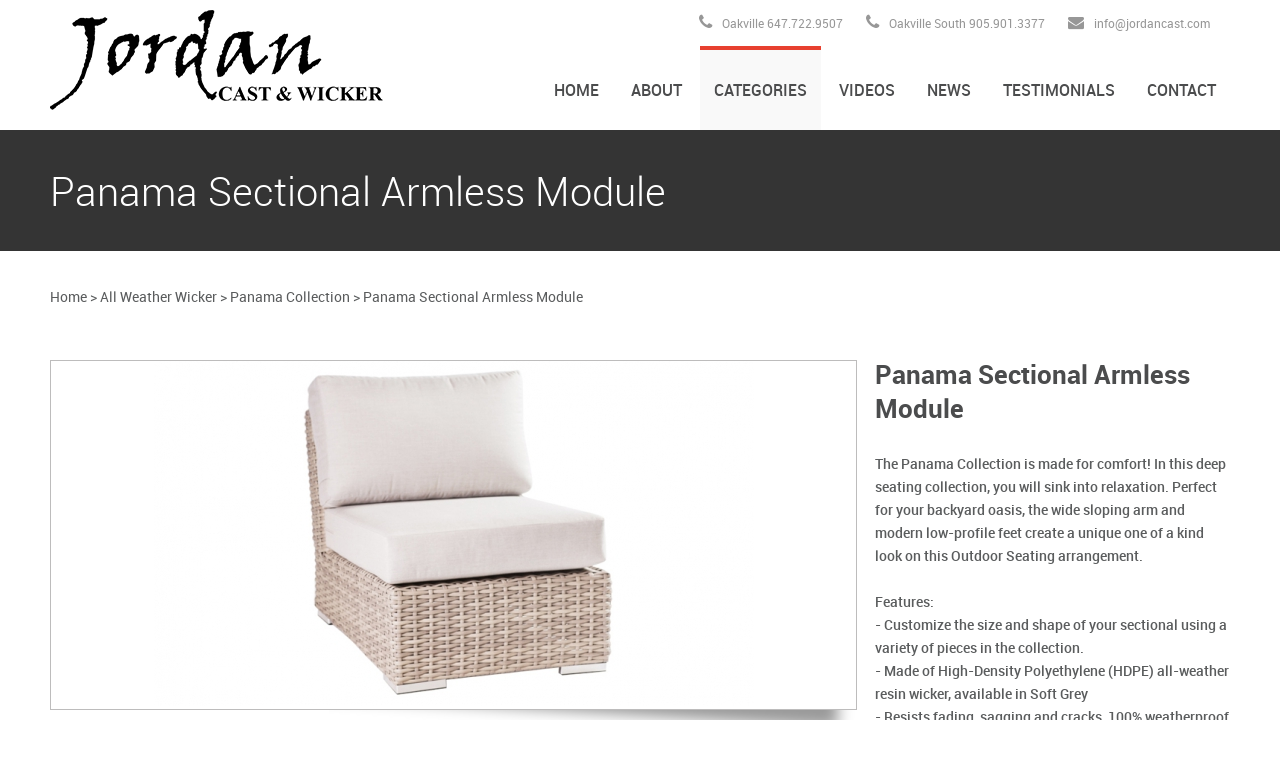

--- FILE ---
content_type: text/html
request_url: https://www.jordancast.com/category/all-weather-wicker/panama-collection/item/panama-sectional-armless-module/5502
body_size: 25008
content:





<!DOCTYPE html>
<!--[if IE 8 ]><html class="ie ie8" lang="en"> <![endif]-->
<!--[if IE 9 ]><html class="ie ie9" lang="en"> <![endif]-->
<!--[if (gte IE 9)|!(IE)]><!--><html lang="en"> <!--<![endif]-->
<head>

  <!-- Basic Page Needs -->
  <meta charset="utf-8">
  <title>Jordan Cast & Wicker | Panama Sectional Armless Module</title>
  <meta name="description" content="All Weather Resin Wicker Lounge Club Chair Patio Furniture Outdoor Patio Outdoor Living Sunbrella Oakville Mississauga Burlington Vaughan Toronto Georgetown Hamilton Caledon Umbrella Cantilever Patio ">
  <meta name="author" content="SynergpyPro Solutions">

  <!-- Mobile Specific Metas -->
  <meta name="viewport" content="width=device-width, initial-scale=1, maximum-scale=1">

  <!-- Main Style -->
  <link rel="stylesheet" href="//www.jordancast.com/css/style.css"> 
  
  <!-- Color Style -->
  <link rel="stylesheet" href="//www.jordancast.com/css/skins/colors/red.css" name="colors">
  
  <!-- Layout Style -->
  <link rel="stylesheet" href="//www.jordancast.com/css/layout/wide.css" name="layout">
  
  <!--[if lt IE 9]>
      <script src="//www.jordancast.com/js/html5.js"></script>
  <![endif]-->
  
  <!-- Favicons -->
  <link rel="shortcut icon" href="//www.jordancast.com/favicon.ico">
  
</head>

<body>
    <div id="wrap" class="boxed">
    
    	<header>
		

<div class="top-bar">
    <div class="container clearfix">
        <div class="slidedown">
            
            <div class="twelve columns offset-by-four">
                <div class="phone-mail">
                    <a href="tel:6477229507"><i class="icon-phone"></i> Oakville 647.722.9507</a>
                    <a href="tel:6477229507"><i class="icon-phone"></i> Oakville South 905.901.3377</a>
                    <a href="mailto:info@jordancast.com"><i class="icon-envelope-alt"></i> info@jordancast.com</a>
                    
                </div><!-- End phone-mail -->
             </div>

        </div><!-- End Slidedown -->
    </div><!-- End Container -->
</div><!-- End Top Bar -->

<div class="main-header">
    <div class="container clearfix">
        <a href="#" class="down-button"><i class="icon-angle-down"></i></a><!-- this appear on small devices -->
        
        <div class="one-third column">
            <div class="logo">
                <a href="/">
                    <img src="//www.jordancast.com/images/Logo-Jordan-Cast-And-Wicker.png" alt="Jordan Cast & Wicker" />
                </a>
            </div>
        </div>
        
        
        <div class="two-thirds column">
            <nav id="menu" class="navigation" role="navigation">
            <a href="#">Show navigation</a><!-- this appear on small devices -->
            <ul id="nav">
                <li class=""><a href="//www.jordancast.com/">Home</a></li>
                <li class=""><a href="//www.jordancast.com/About-Jordan-Cast-Wicker">About</a></li>
                <li class="active"><a href="javascript:void(0);">Categories</a>
                    <ul>
						
                        	<li><a href="//www.jordancast.com/category/all-weather-wicker/348">All Weather Wicker</a></li>
                        
                        	<li><a href="//www.jordancast.com/category/aluminium-furniture/349">Aluminum Furniture</a></li>
                        
                        	<li><a href="//www.jordancast.com/category/stainless-steel-furniture/7889">Stainless Steel Furniture</a></li>
                        
                        	<li><a href="//www.jordancast.com/category/resin-furniture/5592">Resin Furniture</a></li>
                        
                        	<li><a href="//www.jordancast.com/category/promotions/352">Promotions</a></li>
                        
                        	<li><a href="//www.jordancast.com/category/umbrellas/354">Umbrellas & Cantilevers</a></li>
                        
                        	<li><a href="//www.jordancast.com/category/fire-pit-tables/353">Fire Pits and Accessories</a></li>
                        
                        	<li><a href="//www.jordancast.com/category/protective-covers/7932">Protective Covers</a></li>
                        
                        	<li><a href="https://www.sunbrella.com/browse-fabrics/fabrics-by-use/outdoor-fabric" target="_blank" rel="nofollow">Sunbrella Fabrics</a></li>
                        
                    </ul>
                </li>
                <li class=""><a href="//www.jordancast.com/Videos">Videos</a></li>
                <li class=""><a href="//www.jordancast.com/Jordan-Cast-Wicker-News">News</a></li>
                <li class=""><a href="//www.jordancast.com/Testimonials">Testimonials</a></li>
                <li class=""><a href="//www.jordancast.com/Contact-Jordan-Cast-Wicker">Contact</a></li>
            </ul>
            </nav>
        </div><!-- End Menu -->

    </div><!-- End Container -->
</div><!-- End Main Header -->

        </header><!-- << End Header >> -->
        
        <div class="page-title">
        	<div class="container clearfix">
        
        		<div class="sixteen columns"> 
         			<h1>Panama Sectional Armless Module</h1>
        		</div>
        
        	</div><!-- End Container -->
        </div><!-- End Page title -->


        <div class="page-crumbs">
        	<div class="container clearfix">
        
        		<div class="sixteen columns"> 
         			<span><a href="//www.jordancast.com/">Home</a>&nbsp;&gt;&nbsp;<a href="//www.jordancast.com/category/all-weather-wicker/348">All Weather Wicker</a>&nbsp;&gt;&nbsp;<a href="//www.jordancast.com/category/all-weather-wicker/panama-collection/8273">Panama Collection</a>&nbsp;&gt;&nbsp;Panama Sectional Armless Module</span>
        		</div>
        
        	</div><!-- End Container -->
        </div><!-- End Page crumbs -->
        
        
        <section id="main-content" class="product">
        	<div class="container clearfix">
            
            	<div class="eleven columns top-3">
                	<div class="product-image-holder">
                    	
                        	<img src="//www.rvhotlinecanada.com/9507/parts/Armless-842.jpg" alt="All Weather Resin Wicker Lounge Club Chair Patio Furniture Outdoor Patio Outdoor Living Sunbrella Oakville Mississauga Burlington Vaughan Toronto Georgetown Hamilton Caledon Umbrella Cantilever Patio " />
                        
                    </div>
                    <div class="product-image-holder-shadow">
                    	<img src="//www.jordancast.com/images/elements/Box-Shadow.png" />
                    </div>
                </div> <!-- End Eleven Column -->
                
                <div class="five columns top-3">
                	<h3 class="title bottom-1">Panama Sectional Armless Module</h3>
                    
                    <div class="retails bottom-2">
                    	
                        
                        
                    </div>
                    
                    <!--<div class="stock-check bottom-2">
						<span class="in-stock">In Stock</span>
                    </div>-->
                    
                    <div class="product-description bottom-2">
                    	<p>The Panama Collection is made for comfort! In this deep seating collection, you will sink into relaxation.  Perfect for your backyard oasis, the wide sloping arm and modern low-profile feet create a unique one of a kind look on this Outdoor Seating arrangement. <br><br>
Features:<br>
- Customize the size and shape of your sectional using a variety of pieces in the collection. <br>
- Made of High-Density Polyethylene (HDPE) all-weather resin wicker, available in Soft Grey<br>
- Resists fading, sagging and cracks, 100% weatherproof and UV treated. <br>
- Hand woven around a strong rustproof powder-coated heavy gauge aluminum frame. <br>
- Simplistic style to blend into any outdoor/indoor setting. <br>
- Plush, zippered and poly-filled custom seat and back cushions made of Sunbrella fabrics. <br>
- Sunbrella fabrics and foam are easy to clean and care for, resisting mildew, stains and fading. <br>
- Coffee table and end table include durable tempered glass top. <br></p>
                    </div>
                    
                    <div class="product-dimension bottom-2">
                    	<div class="dimension"><span>Dimensions: </span>40&quot; L, 26&quot; W, 28&quot; H</div>
                        <div class="weight"><span>Weight: </span><span class="empty">N/A</span></div>
                    </div>
                    
                    <div class="product-documents bottom-2">
                    	<ul>
                        	
                        </ul>
                    </div>
                    
                    <div class="product-image bottom-2 clearfix">
                    	
						
                                	<div class="additional-image alpha"><a href="javascript:void(0);"><img src="//www.rvhotlinecanada.com/9507/parts/Armless-842.jpg" alt="Panama Sectional Armless Module - Picture 1"></a></div>
								
									<div class="additional-image"><a href="javascript:void(0);"><img src="//www.rvhotlinecanada.com/9507/parts/grey_6145.png" alt="Panama Sectional Armless Module - Picture 2"></a></div>
								
                        
                    </div>
                    
                </div><!-- End Five Columns -->
                
                
                
                
                <div class="sixteen columns clearfix"><hr class="line top-3 bottom-3"></div><!-- End line -->
                
                <div class="recent-work bottom-2 clearfix">
                	<div class="slidewrap1">
        				<div class="sixteen columns"><h3 class="title bottom-2">Related Products</h3></div>
                        
                        <ul class="slider" id="sliderName1">
                        
                            <li class="slide">
                            	
                                
                                



                                
                                <div class="one-third column item">
                                    <a href="//www.jordancast.com/category/all-weather-wicker/panama-collection/item/panama-coffee-table/5505">
                                    

                                        <img src="//www.rvhotlinecanada.com/9507/parts/CoffeeTable-978.jpg" alt="Panama Coffee Table" class="pic" />
                                    
                                    <div class="img-caption">
                                    <div class="desc"><h3>Panama Coffee Table</h3><span><i class="icon-zoom-in s-35"></i></span></div>
                                    </div><!-- hover effect -->
                                    </a>
                                </div>
                                
                                
                                



                                
                                <div class="one-third column item">
                                    <a href="//www.jordancast.com/category/all-weather-wicker/panama-collection/item/panama-sectional-right-module/5501">
                                    

                                        <img src="//www.rvhotlinecanada.com/9507/parts/RightModule-428.jpg" alt="Panama Sectional Right Module" class="pic" />
                                    
                                    <div class="img-caption">
                                    <div class="desc"><h3>Panama Sectional Right Module</h3><span><i class="icon-zoom-in s-35"></i></span></div>
                                    </div><!-- hover effect -->
                                    </a>
                                </div>
                                
                                
                                



                                
                                <div class="one-third column item">
                                    <a href="//www.jordancast.com/category/all-weather-wicker/panama-collection/item/panama-sectional-left-module/5500">
                                    

                                        <img src="//www.rvhotlinecanada.com/9507/parts/LeftModule-130.jpg" alt="Panama Sectional Left Module" class="pic" />
                                    
                                    <div class="img-caption">
                                    <div class="desc"><h3>Panama Sectional Left Module</h3><span><i class="icon-zoom-in s-35"></i></span></div>
                                    </div><!-- hover effect -->
                                    </a>
                                </div>
                                
                                

							</li>
                            
                        </ul>
                        
           			</div>
        		</div>
                
            

        	</div><!-- End Container -->
            
            
        </section><!-- << End Main Content Section >> -->
        
        <footer>
        <div class="footer-top">
            
    <div class="container clearfix">
    
        <div class="sixteen columns"><h2 class="title">VISIT ONE OF OUR LOCATIONS</h2></div>
        
        <div class="five columns">
            <h3 class="title">Oakville Head Office &amp; Showroom</h3>
            <a href="//www.jordancast.com/Contact-Oakville-Location" title="Click Here to view Jordan Cast & Wicker in Oavkille"><img src="//www.jordancast.com/images/maps/Jordan-Cast-Wicker-Oakville.jpg" alt="Jordan Cast & Wicker Oakville Map" /></a>
            <ul>
                <li class="heading"><strong>Showroom & Head Office</strong></li>
                <li>2400 Winston Park Drive, Unit 2</li>
                <li>Oakville, ON</li>
                <li>L6H 0G7</li>
                <li><a href="https://goo.gl/maps/jIN7y" target="_blank" rel="nofollow">View Larger Map</a></li>
                <li class="phone">Call Us 647.722.9507</li>
            </ul>
        </div>

        <div class="five columns">
            <h3 class="title">Oakville South Showroom</h3>
            <a href="//www.jordancast.com/Contact-Oakville-South-Showroom-Location" title="Click Here to view Jordan Cast & Wicker in Oavkille South Showroom Location"><img src="//www.jordancast.com/images/maps/Jordan-Cast-Wicker-Oakville-South.jpg" alt="Jordan Cast & Wicker Oakville South Map" /></a>
            <ul>
                <li class="heading"><strong>Showroom</strong></li>
                <li>510 Speers Road, Unit 2</li>
                <li>Oakville, ON</li>
                <li>L6K 2G3</li>
                <li><a href="https://goo.gl/maps/eBd21" target="_blank" rel="nofollow">View Larger Map</a></li>
                <li class="phone">Call Us 905.901.3377</li>
            </ul>
        </div>        
        

        
        <div class="six columns">
            <h3 class="title">Contact Us</h3>
            
            <div class="quick-contact">
                <form id="contactForm">
                    <input type="text" name="fname" value="" placeholder="First Name" required/>
                    <input type="text" name="lname" value="" placeholder="Last Name" required/>
                    <input type="email" name="email" value="" placeholder="Email Address" required/>
                    <label><input type="checkbox" name="subscribe" value="Yes" checked/>Please include me in your email list...</label>
                    <textarea name="comment" maxlength="500" placeholder="Question or request?" style="margin-bottom:10px;" required></textarea>
                    <!-- reCAPTCHA -->
                    <div class="recaptcha-wrapper">
                      <div id="g-recaptcha-footer" class="g-recaptcha"></div>
                    </div>
                    <input type="submit" name="submit" class="button medium color" value="submit" />
                </form>
                <div class="feedback"></div>
            </div>
        </div>
    </div><!-- End Container -->
</div><!-- End Footer Top -->

<div class="footer-down">
    
    <div class="container clearfix">
    
        <div class="site-links clearfix">
            
            
                <div class="column"><a href="//www.jordancast.com/category/all-weather-wicker/348">All Weather Wicker</a></div>
            
                <div class="column"><a href="//www.jordancast.com/category/aluminium-furniture/349">Aluminum Furniture</a></div>
            
                <div class="column"><a href="//www.jordancast.com/category/stainless-steel-furniture/7889">Stainless Steel Furniture</a></div>
            
                <div class="column"><a href="//www.jordancast.com/category/resin-furniture/5592">Resin Furniture</a></div>
            
                <div class="column"><a href="//www.jordancast.com/category/promotions/352">Promotions</a></div>
            
                <div class="column"><a href="//www.jordancast.com/category/umbrellas/354">Umbrellas & Cantilevers</a></div>
            
                <div class="column"><a href="//www.jordancast.com/category/fire-pit-tables/353">Fire Pits and Accessories</a></div>
            
                <div class="column"><a href="//www.jordancast.com/category/protective-covers/7932">Protective Covers</a></div>
            
                <div class="column"><a href="https://www.sunbrella.com/browse-fabrics/fabrics-by-use/outdoor-fabric" target="_blank" rel="nofollow">Sunbrella Fabrics</a></div>
            
            <div class="column"><a href="//www.jordancast.com/Contact-Jordan-Cast-Wicker">Contact</a></div>
        </div><!-- End Site Links -->
    </div><!-- End Container -->
</div><!-- End Footer Down -->

<div class="footer-bottom">

    <div class="container">
    
        <div class="twelve columns">
            <span class="copyright">
            &copy; Copyright 2026 <a href="//www.jordancast.com/">Jordan Cast &amp; Wicker</a>. All Rights Reserved - Web Design by <a href="//www.synergyprosolutions.com" target="_blank">SynergyPro Solutions</a></span>
        </div><!-- End copyright -->
        
        <div class="four columns">
            <div class="social">
            <a href="https://www.facebook.com/JordanCastandWicker" target="_blank" rel="nofollow"><i class="social_icon-facebook s-18"></i></a>
            <a href="https://twitter.com/JordanCastWick" target="_blank" rel="nofollow"><i class="social_icon-twitter s-14"></i></a>
            <a href="https://www.pinterest.com/jordancastwick" target="_blank" rel="nofollow"><i class="social_icon-pinterest s-14"></i></a>
            <a href="https://www.instagram.com/jordancastandwicker" target="_blank" rel="nofollow"><i class="social_icon-instagram s-14"></i></a>
            </div>
        </div><!-- End social icons -->

    </div><!-- End Container -->
</div><!-- End Footer Bottom -->

        </footer><!-- << End Footer >> -->
        
        
        
        
    </div><!-- End Boxed Wrap -->
</body>

<!-- Start JavaScript -->
<script src="//www.jordancast.com/js/jquery-1.9.1.min.js"></script> <!-- jQuery library --><script src="//www.jordancast.com/js/jquery.easing.1.3.min.js"></script> <!-- jQuery Easing --><script src="//www.jordancast.com/js/jquery-ui/jquery.ui.core.js"></script> <!-- jQuery Ui Core--><script src="//www.jordancast.com/js/jquery-ui/jquery.ui.widget.js"></script> <!-- jQuery Ui Widget --><script src="//www.jordancast.com/js/jquery-ui/jquery.ui.accordion.js"></script> <!-- jQuery Ui accordion--><script src="//www.jordancast.com/js/jquery-cookie.js"></script> <!-- jQuery cookie --><script src="//www.jordancast.com/js/ddsmoothmenu.js"></script> <!-- Nav Menu ddsmoothmenu --><script src="//www.jordancast.com/js/jquery.flexslider.js"></script> <!-- Flex Slider  --><script src="//www.jordancast.com/js/colortip.js"></script> <!-- Colortip Tooltip Plugin  --><script src="//www.jordancast.com/js/tytabs.js"></script> <!-- jQuery Plugin tytabs  --><script src="//www.jordancast.com/js/jquery.ui.totop.js"></script> <!-- UItoTop plugin  --><script src="//www.jordancast.com/js/jquery.isotope.min.js"></script> <!-- Isotope Filtering  --><script src="//www.jordancast.com/js/twitter/jquery.tweet.js"></script> <!-- jQuery Tweets --><script src="//www.jordancast.com/js/jflickrfeed.min.js"></script> <!-- jQuery Flickr --><script src="//www.jordancast.com/js/social-options.js"></script> <!-- social options , twitter, flickr.. --><script src="//www.jordancast.com/js/doubletaptogo.js"></script> <!-- Touch-friendly Script  --><script src="//www.jordancast.com/js/fancybox/jquery.fancybox.js"></script> <!-- jQuery FancyBox --><script src="//www.jordancast.com/js/jquery.sticky.js"></script> <!-- jQuery Sticky --><script src="//www.jordancast.com/js/refresh-captcha.js"></script> <!-- Captcha Refesh Script --><script src="//www.jordancast.com/js/jquery.rateit.min.js"></script> <!-- jQuery RateIt Script --><script src="//www.jordancast.com/js/custom.js"></script> <!-- Custom Js file for javascript in html -->

<!-- initialize all recaptchas on page -->
<script type="text/javascript">
    var CaptchaCallback = function() {
        $('.g-recaptcha').each(function() {
        	grecaptcha.render($(this).attr('id'),{'sitekey' : '6LfMKgcTAAAAAGS2mCJVx6M_Otv5zC8XSv8L7PLN'});
        });
    };
</script>

<script src="https://www.google.com/recaptcha/api.js?onload=CaptchaCallback&render=explicit" async defer></script>

<script type="text/javascript">
//Load Houzz Icon into Social Media area when the page is done loading
$(window).bind("load", function() {
	setTimeout(function() {
		$(".at4-follow-container").append('<a href="//www.houzz.com/pro/jordancast/jordan-cast-and-wicker" target="_blank"><img src="//www.jordancast.com/images/icon/houzz_icon.gif" alt="Houzz"></a>');
	}, 1000);
	
});
</script>

<!-- Google Analytics -->
<script>
  (function(i,s,o,g,r,a,m){i['GoogleAnalyticsObject']=r;i[r]=i[r]||function(){
  (i[r].q=i[r].q||[]).push(arguments)},i[r].l=1*new Date();a=s.createElement(o),
  m=s.getElementsByTagName(o)[0];a.async=1;a.src=g;m.parentNode.insertBefore(a,m)
  })(window,document,'script','//www.google-analytics.com/analytics.js','ga');

  ga('create', 'UA-50539223-1', 'jordancast.com');
  ga('send', 'pageview');

</script>


<!-- DOM Ready Script -->
<script>
	$(function(){
		
		// Determine Footer Product Menu Width
		$(".site-links").find(".column").each(function(i){
			itemCount = i + 1;
		});
		
		var footerCSS = (100 / itemCount)
		
		$(".site-links .column").css("width",footerCSS + "%");


		// Footer Contact Us Form AJAX
		$("#contactForm").submit(function(){
			
			$.ajax({
					type: "POST",
					url: "//www.jordancast.com/snippets/footer-contact-submission.asp",
					data: $(this).serialize(),
					success: function(data)
					{
						switch(data)
						{
							case "Success":
								$(".feedback").addClass("success");
								$(".feedback").html("Request Sent!");
							break;
							case "Fail":
								$(".feedback").addClass("error");
								$(".feedback").html("Request Failed...");
							break;
							case "Captcha":
								$(".feedback").addClass("error");
								$(".feedback").html("reCAPTCHA not checked or failed, contact developer if issue persists...");
							break;
						}
					}
			});
			
			event.preventDefault()
		});
		
		// Contact Form AJAX
		$("#oakville-contact-form, #oakville-south-contact-form, #woodbridge-contact-form").submit(function() {
			var str = $(this).serialize();
			
			$.ajax({
			  type: "POST",
			  url: "//www.jordancast.com/snippets/contact-process.asp",
			  data: str,
			  success: function(msg) {
			  // Message Sent? Show the 'Thank You' message and hide the form
			  console.log(msg);
			  if($.trim(msg) == 'OK') {
				  result = '<div class="notification_ok">Your message has been sent. Thank you!</div>';
				  $("#fields").hide();
				  setTimeout("location.reload(true);",5000);
			  } else {
				  result = msg;
			  }
			  
			  $('#note').html(result);
			}
			});
			
			event.preventDefault()
		});
		
	});
</script>

<!-- End JavaScript -->

<script>

	// Product Details DOM-Ready Script
	$(function(){
		
		$('.product-image .additional-image a').bind("click",function(){
			
			var imageURL = $(this).find("img").attr("src");
			
			$('.product-image-holder img').fadeOut("fast",function(){
				$(this).attr("src",imageURL);
			}).fadeIn("fast");
			
		});
		
		
	});

</script>

</html>


--- FILE ---
content_type: text/html; charset=utf-8
request_url: https://www.google.com/recaptcha/api2/anchor?ar=1&k=6LfMKgcTAAAAAGS2mCJVx6M_Otv5zC8XSv8L7PLN&co=aHR0cHM6Ly93d3cuam9yZGFuY2FzdC5jb206NDQz&hl=en&v=PoyoqOPhxBO7pBk68S4YbpHZ&size=normal&anchor-ms=20000&execute-ms=30000&cb=cvzmdtfa5h7a
body_size: 49205
content:
<!DOCTYPE HTML><html dir="ltr" lang="en"><head><meta http-equiv="Content-Type" content="text/html; charset=UTF-8">
<meta http-equiv="X-UA-Compatible" content="IE=edge">
<title>reCAPTCHA</title>
<style type="text/css">
/* cyrillic-ext */
@font-face {
  font-family: 'Roboto';
  font-style: normal;
  font-weight: 400;
  font-stretch: 100%;
  src: url(//fonts.gstatic.com/s/roboto/v48/KFO7CnqEu92Fr1ME7kSn66aGLdTylUAMa3GUBHMdazTgWw.woff2) format('woff2');
  unicode-range: U+0460-052F, U+1C80-1C8A, U+20B4, U+2DE0-2DFF, U+A640-A69F, U+FE2E-FE2F;
}
/* cyrillic */
@font-face {
  font-family: 'Roboto';
  font-style: normal;
  font-weight: 400;
  font-stretch: 100%;
  src: url(//fonts.gstatic.com/s/roboto/v48/KFO7CnqEu92Fr1ME7kSn66aGLdTylUAMa3iUBHMdazTgWw.woff2) format('woff2');
  unicode-range: U+0301, U+0400-045F, U+0490-0491, U+04B0-04B1, U+2116;
}
/* greek-ext */
@font-face {
  font-family: 'Roboto';
  font-style: normal;
  font-weight: 400;
  font-stretch: 100%;
  src: url(//fonts.gstatic.com/s/roboto/v48/KFO7CnqEu92Fr1ME7kSn66aGLdTylUAMa3CUBHMdazTgWw.woff2) format('woff2');
  unicode-range: U+1F00-1FFF;
}
/* greek */
@font-face {
  font-family: 'Roboto';
  font-style: normal;
  font-weight: 400;
  font-stretch: 100%;
  src: url(//fonts.gstatic.com/s/roboto/v48/KFO7CnqEu92Fr1ME7kSn66aGLdTylUAMa3-UBHMdazTgWw.woff2) format('woff2');
  unicode-range: U+0370-0377, U+037A-037F, U+0384-038A, U+038C, U+038E-03A1, U+03A3-03FF;
}
/* math */
@font-face {
  font-family: 'Roboto';
  font-style: normal;
  font-weight: 400;
  font-stretch: 100%;
  src: url(//fonts.gstatic.com/s/roboto/v48/KFO7CnqEu92Fr1ME7kSn66aGLdTylUAMawCUBHMdazTgWw.woff2) format('woff2');
  unicode-range: U+0302-0303, U+0305, U+0307-0308, U+0310, U+0312, U+0315, U+031A, U+0326-0327, U+032C, U+032F-0330, U+0332-0333, U+0338, U+033A, U+0346, U+034D, U+0391-03A1, U+03A3-03A9, U+03B1-03C9, U+03D1, U+03D5-03D6, U+03F0-03F1, U+03F4-03F5, U+2016-2017, U+2034-2038, U+203C, U+2040, U+2043, U+2047, U+2050, U+2057, U+205F, U+2070-2071, U+2074-208E, U+2090-209C, U+20D0-20DC, U+20E1, U+20E5-20EF, U+2100-2112, U+2114-2115, U+2117-2121, U+2123-214F, U+2190, U+2192, U+2194-21AE, U+21B0-21E5, U+21F1-21F2, U+21F4-2211, U+2213-2214, U+2216-22FF, U+2308-230B, U+2310, U+2319, U+231C-2321, U+2336-237A, U+237C, U+2395, U+239B-23B7, U+23D0, U+23DC-23E1, U+2474-2475, U+25AF, U+25B3, U+25B7, U+25BD, U+25C1, U+25CA, U+25CC, U+25FB, U+266D-266F, U+27C0-27FF, U+2900-2AFF, U+2B0E-2B11, U+2B30-2B4C, U+2BFE, U+3030, U+FF5B, U+FF5D, U+1D400-1D7FF, U+1EE00-1EEFF;
}
/* symbols */
@font-face {
  font-family: 'Roboto';
  font-style: normal;
  font-weight: 400;
  font-stretch: 100%;
  src: url(//fonts.gstatic.com/s/roboto/v48/KFO7CnqEu92Fr1ME7kSn66aGLdTylUAMaxKUBHMdazTgWw.woff2) format('woff2');
  unicode-range: U+0001-000C, U+000E-001F, U+007F-009F, U+20DD-20E0, U+20E2-20E4, U+2150-218F, U+2190, U+2192, U+2194-2199, U+21AF, U+21E6-21F0, U+21F3, U+2218-2219, U+2299, U+22C4-22C6, U+2300-243F, U+2440-244A, U+2460-24FF, U+25A0-27BF, U+2800-28FF, U+2921-2922, U+2981, U+29BF, U+29EB, U+2B00-2BFF, U+4DC0-4DFF, U+FFF9-FFFB, U+10140-1018E, U+10190-1019C, U+101A0, U+101D0-101FD, U+102E0-102FB, U+10E60-10E7E, U+1D2C0-1D2D3, U+1D2E0-1D37F, U+1F000-1F0FF, U+1F100-1F1AD, U+1F1E6-1F1FF, U+1F30D-1F30F, U+1F315, U+1F31C, U+1F31E, U+1F320-1F32C, U+1F336, U+1F378, U+1F37D, U+1F382, U+1F393-1F39F, U+1F3A7-1F3A8, U+1F3AC-1F3AF, U+1F3C2, U+1F3C4-1F3C6, U+1F3CA-1F3CE, U+1F3D4-1F3E0, U+1F3ED, U+1F3F1-1F3F3, U+1F3F5-1F3F7, U+1F408, U+1F415, U+1F41F, U+1F426, U+1F43F, U+1F441-1F442, U+1F444, U+1F446-1F449, U+1F44C-1F44E, U+1F453, U+1F46A, U+1F47D, U+1F4A3, U+1F4B0, U+1F4B3, U+1F4B9, U+1F4BB, U+1F4BF, U+1F4C8-1F4CB, U+1F4D6, U+1F4DA, U+1F4DF, U+1F4E3-1F4E6, U+1F4EA-1F4ED, U+1F4F7, U+1F4F9-1F4FB, U+1F4FD-1F4FE, U+1F503, U+1F507-1F50B, U+1F50D, U+1F512-1F513, U+1F53E-1F54A, U+1F54F-1F5FA, U+1F610, U+1F650-1F67F, U+1F687, U+1F68D, U+1F691, U+1F694, U+1F698, U+1F6AD, U+1F6B2, U+1F6B9-1F6BA, U+1F6BC, U+1F6C6-1F6CF, U+1F6D3-1F6D7, U+1F6E0-1F6EA, U+1F6F0-1F6F3, U+1F6F7-1F6FC, U+1F700-1F7FF, U+1F800-1F80B, U+1F810-1F847, U+1F850-1F859, U+1F860-1F887, U+1F890-1F8AD, U+1F8B0-1F8BB, U+1F8C0-1F8C1, U+1F900-1F90B, U+1F93B, U+1F946, U+1F984, U+1F996, U+1F9E9, U+1FA00-1FA6F, U+1FA70-1FA7C, U+1FA80-1FA89, U+1FA8F-1FAC6, U+1FACE-1FADC, U+1FADF-1FAE9, U+1FAF0-1FAF8, U+1FB00-1FBFF;
}
/* vietnamese */
@font-face {
  font-family: 'Roboto';
  font-style: normal;
  font-weight: 400;
  font-stretch: 100%;
  src: url(//fonts.gstatic.com/s/roboto/v48/KFO7CnqEu92Fr1ME7kSn66aGLdTylUAMa3OUBHMdazTgWw.woff2) format('woff2');
  unicode-range: U+0102-0103, U+0110-0111, U+0128-0129, U+0168-0169, U+01A0-01A1, U+01AF-01B0, U+0300-0301, U+0303-0304, U+0308-0309, U+0323, U+0329, U+1EA0-1EF9, U+20AB;
}
/* latin-ext */
@font-face {
  font-family: 'Roboto';
  font-style: normal;
  font-weight: 400;
  font-stretch: 100%;
  src: url(//fonts.gstatic.com/s/roboto/v48/KFO7CnqEu92Fr1ME7kSn66aGLdTylUAMa3KUBHMdazTgWw.woff2) format('woff2');
  unicode-range: U+0100-02BA, U+02BD-02C5, U+02C7-02CC, U+02CE-02D7, U+02DD-02FF, U+0304, U+0308, U+0329, U+1D00-1DBF, U+1E00-1E9F, U+1EF2-1EFF, U+2020, U+20A0-20AB, U+20AD-20C0, U+2113, U+2C60-2C7F, U+A720-A7FF;
}
/* latin */
@font-face {
  font-family: 'Roboto';
  font-style: normal;
  font-weight: 400;
  font-stretch: 100%;
  src: url(//fonts.gstatic.com/s/roboto/v48/KFO7CnqEu92Fr1ME7kSn66aGLdTylUAMa3yUBHMdazQ.woff2) format('woff2');
  unicode-range: U+0000-00FF, U+0131, U+0152-0153, U+02BB-02BC, U+02C6, U+02DA, U+02DC, U+0304, U+0308, U+0329, U+2000-206F, U+20AC, U+2122, U+2191, U+2193, U+2212, U+2215, U+FEFF, U+FFFD;
}
/* cyrillic-ext */
@font-face {
  font-family: 'Roboto';
  font-style: normal;
  font-weight: 500;
  font-stretch: 100%;
  src: url(//fonts.gstatic.com/s/roboto/v48/KFO7CnqEu92Fr1ME7kSn66aGLdTylUAMa3GUBHMdazTgWw.woff2) format('woff2');
  unicode-range: U+0460-052F, U+1C80-1C8A, U+20B4, U+2DE0-2DFF, U+A640-A69F, U+FE2E-FE2F;
}
/* cyrillic */
@font-face {
  font-family: 'Roboto';
  font-style: normal;
  font-weight: 500;
  font-stretch: 100%;
  src: url(//fonts.gstatic.com/s/roboto/v48/KFO7CnqEu92Fr1ME7kSn66aGLdTylUAMa3iUBHMdazTgWw.woff2) format('woff2');
  unicode-range: U+0301, U+0400-045F, U+0490-0491, U+04B0-04B1, U+2116;
}
/* greek-ext */
@font-face {
  font-family: 'Roboto';
  font-style: normal;
  font-weight: 500;
  font-stretch: 100%;
  src: url(//fonts.gstatic.com/s/roboto/v48/KFO7CnqEu92Fr1ME7kSn66aGLdTylUAMa3CUBHMdazTgWw.woff2) format('woff2');
  unicode-range: U+1F00-1FFF;
}
/* greek */
@font-face {
  font-family: 'Roboto';
  font-style: normal;
  font-weight: 500;
  font-stretch: 100%;
  src: url(//fonts.gstatic.com/s/roboto/v48/KFO7CnqEu92Fr1ME7kSn66aGLdTylUAMa3-UBHMdazTgWw.woff2) format('woff2');
  unicode-range: U+0370-0377, U+037A-037F, U+0384-038A, U+038C, U+038E-03A1, U+03A3-03FF;
}
/* math */
@font-face {
  font-family: 'Roboto';
  font-style: normal;
  font-weight: 500;
  font-stretch: 100%;
  src: url(//fonts.gstatic.com/s/roboto/v48/KFO7CnqEu92Fr1ME7kSn66aGLdTylUAMawCUBHMdazTgWw.woff2) format('woff2');
  unicode-range: U+0302-0303, U+0305, U+0307-0308, U+0310, U+0312, U+0315, U+031A, U+0326-0327, U+032C, U+032F-0330, U+0332-0333, U+0338, U+033A, U+0346, U+034D, U+0391-03A1, U+03A3-03A9, U+03B1-03C9, U+03D1, U+03D5-03D6, U+03F0-03F1, U+03F4-03F5, U+2016-2017, U+2034-2038, U+203C, U+2040, U+2043, U+2047, U+2050, U+2057, U+205F, U+2070-2071, U+2074-208E, U+2090-209C, U+20D0-20DC, U+20E1, U+20E5-20EF, U+2100-2112, U+2114-2115, U+2117-2121, U+2123-214F, U+2190, U+2192, U+2194-21AE, U+21B0-21E5, U+21F1-21F2, U+21F4-2211, U+2213-2214, U+2216-22FF, U+2308-230B, U+2310, U+2319, U+231C-2321, U+2336-237A, U+237C, U+2395, U+239B-23B7, U+23D0, U+23DC-23E1, U+2474-2475, U+25AF, U+25B3, U+25B7, U+25BD, U+25C1, U+25CA, U+25CC, U+25FB, U+266D-266F, U+27C0-27FF, U+2900-2AFF, U+2B0E-2B11, U+2B30-2B4C, U+2BFE, U+3030, U+FF5B, U+FF5D, U+1D400-1D7FF, U+1EE00-1EEFF;
}
/* symbols */
@font-face {
  font-family: 'Roboto';
  font-style: normal;
  font-weight: 500;
  font-stretch: 100%;
  src: url(//fonts.gstatic.com/s/roboto/v48/KFO7CnqEu92Fr1ME7kSn66aGLdTylUAMaxKUBHMdazTgWw.woff2) format('woff2');
  unicode-range: U+0001-000C, U+000E-001F, U+007F-009F, U+20DD-20E0, U+20E2-20E4, U+2150-218F, U+2190, U+2192, U+2194-2199, U+21AF, U+21E6-21F0, U+21F3, U+2218-2219, U+2299, U+22C4-22C6, U+2300-243F, U+2440-244A, U+2460-24FF, U+25A0-27BF, U+2800-28FF, U+2921-2922, U+2981, U+29BF, U+29EB, U+2B00-2BFF, U+4DC0-4DFF, U+FFF9-FFFB, U+10140-1018E, U+10190-1019C, U+101A0, U+101D0-101FD, U+102E0-102FB, U+10E60-10E7E, U+1D2C0-1D2D3, U+1D2E0-1D37F, U+1F000-1F0FF, U+1F100-1F1AD, U+1F1E6-1F1FF, U+1F30D-1F30F, U+1F315, U+1F31C, U+1F31E, U+1F320-1F32C, U+1F336, U+1F378, U+1F37D, U+1F382, U+1F393-1F39F, U+1F3A7-1F3A8, U+1F3AC-1F3AF, U+1F3C2, U+1F3C4-1F3C6, U+1F3CA-1F3CE, U+1F3D4-1F3E0, U+1F3ED, U+1F3F1-1F3F3, U+1F3F5-1F3F7, U+1F408, U+1F415, U+1F41F, U+1F426, U+1F43F, U+1F441-1F442, U+1F444, U+1F446-1F449, U+1F44C-1F44E, U+1F453, U+1F46A, U+1F47D, U+1F4A3, U+1F4B0, U+1F4B3, U+1F4B9, U+1F4BB, U+1F4BF, U+1F4C8-1F4CB, U+1F4D6, U+1F4DA, U+1F4DF, U+1F4E3-1F4E6, U+1F4EA-1F4ED, U+1F4F7, U+1F4F9-1F4FB, U+1F4FD-1F4FE, U+1F503, U+1F507-1F50B, U+1F50D, U+1F512-1F513, U+1F53E-1F54A, U+1F54F-1F5FA, U+1F610, U+1F650-1F67F, U+1F687, U+1F68D, U+1F691, U+1F694, U+1F698, U+1F6AD, U+1F6B2, U+1F6B9-1F6BA, U+1F6BC, U+1F6C6-1F6CF, U+1F6D3-1F6D7, U+1F6E0-1F6EA, U+1F6F0-1F6F3, U+1F6F7-1F6FC, U+1F700-1F7FF, U+1F800-1F80B, U+1F810-1F847, U+1F850-1F859, U+1F860-1F887, U+1F890-1F8AD, U+1F8B0-1F8BB, U+1F8C0-1F8C1, U+1F900-1F90B, U+1F93B, U+1F946, U+1F984, U+1F996, U+1F9E9, U+1FA00-1FA6F, U+1FA70-1FA7C, U+1FA80-1FA89, U+1FA8F-1FAC6, U+1FACE-1FADC, U+1FADF-1FAE9, U+1FAF0-1FAF8, U+1FB00-1FBFF;
}
/* vietnamese */
@font-face {
  font-family: 'Roboto';
  font-style: normal;
  font-weight: 500;
  font-stretch: 100%;
  src: url(//fonts.gstatic.com/s/roboto/v48/KFO7CnqEu92Fr1ME7kSn66aGLdTylUAMa3OUBHMdazTgWw.woff2) format('woff2');
  unicode-range: U+0102-0103, U+0110-0111, U+0128-0129, U+0168-0169, U+01A0-01A1, U+01AF-01B0, U+0300-0301, U+0303-0304, U+0308-0309, U+0323, U+0329, U+1EA0-1EF9, U+20AB;
}
/* latin-ext */
@font-face {
  font-family: 'Roboto';
  font-style: normal;
  font-weight: 500;
  font-stretch: 100%;
  src: url(//fonts.gstatic.com/s/roboto/v48/KFO7CnqEu92Fr1ME7kSn66aGLdTylUAMa3KUBHMdazTgWw.woff2) format('woff2');
  unicode-range: U+0100-02BA, U+02BD-02C5, U+02C7-02CC, U+02CE-02D7, U+02DD-02FF, U+0304, U+0308, U+0329, U+1D00-1DBF, U+1E00-1E9F, U+1EF2-1EFF, U+2020, U+20A0-20AB, U+20AD-20C0, U+2113, U+2C60-2C7F, U+A720-A7FF;
}
/* latin */
@font-face {
  font-family: 'Roboto';
  font-style: normal;
  font-weight: 500;
  font-stretch: 100%;
  src: url(//fonts.gstatic.com/s/roboto/v48/KFO7CnqEu92Fr1ME7kSn66aGLdTylUAMa3yUBHMdazQ.woff2) format('woff2');
  unicode-range: U+0000-00FF, U+0131, U+0152-0153, U+02BB-02BC, U+02C6, U+02DA, U+02DC, U+0304, U+0308, U+0329, U+2000-206F, U+20AC, U+2122, U+2191, U+2193, U+2212, U+2215, U+FEFF, U+FFFD;
}
/* cyrillic-ext */
@font-face {
  font-family: 'Roboto';
  font-style: normal;
  font-weight: 900;
  font-stretch: 100%;
  src: url(//fonts.gstatic.com/s/roboto/v48/KFO7CnqEu92Fr1ME7kSn66aGLdTylUAMa3GUBHMdazTgWw.woff2) format('woff2');
  unicode-range: U+0460-052F, U+1C80-1C8A, U+20B4, U+2DE0-2DFF, U+A640-A69F, U+FE2E-FE2F;
}
/* cyrillic */
@font-face {
  font-family: 'Roboto';
  font-style: normal;
  font-weight: 900;
  font-stretch: 100%;
  src: url(//fonts.gstatic.com/s/roboto/v48/KFO7CnqEu92Fr1ME7kSn66aGLdTylUAMa3iUBHMdazTgWw.woff2) format('woff2');
  unicode-range: U+0301, U+0400-045F, U+0490-0491, U+04B0-04B1, U+2116;
}
/* greek-ext */
@font-face {
  font-family: 'Roboto';
  font-style: normal;
  font-weight: 900;
  font-stretch: 100%;
  src: url(//fonts.gstatic.com/s/roboto/v48/KFO7CnqEu92Fr1ME7kSn66aGLdTylUAMa3CUBHMdazTgWw.woff2) format('woff2');
  unicode-range: U+1F00-1FFF;
}
/* greek */
@font-face {
  font-family: 'Roboto';
  font-style: normal;
  font-weight: 900;
  font-stretch: 100%;
  src: url(//fonts.gstatic.com/s/roboto/v48/KFO7CnqEu92Fr1ME7kSn66aGLdTylUAMa3-UBHMdazTgWw.woff2) format('woff2');
  unicode-range: U+0370-0377, U+037A-037F, U+0384-038A, U+038C, U+038E-03A1, U+03A3-03FF;
}
/* math */
@font-face {
  font-family: 'Roboto';
  font-style: normal;
  font-weight: 900;
  font-stretch: 100%;
  src: url(//fonts.gstatic.com/s/roboto/v48/KFO7CnqEu92Fr1ME7kSn66aGLdTylUAMawCUBHMdazTgWw.woff2) format('woff2');
  unicode-range: U+0302-0303, U+0305, U+0307-0308, U+0310, U+0312, U+0315, U+031A, U+0326-0327, U+032C, U+032F-0330, U+0332-0333, U+0338, U+033A, U+0346, U+034D, U+0391-03A1, U+03A3-03A9, U+03B1-03C9, U+03D1, U+03D5-03D6, U+03F0-03F1, U+03F4-03F5, U+2016-2017, U+2034-2038, U+203C, U+2040, U+2043, U+2047, U+2050, U+2057, U+205F, U+2070-2071, U+2074-208E, U+2090-209C, U+20D0-20DC, U+20E1, U+20E5-20EF, U+2100-2112, U+2114-2115, U+2117-2121, U+2123-214F, U+2190, U+2192, U+2194-21AE, U+21B0-21E5, U+21F1-21F2, U+21F4-2211, U+2213-2214, U+2216-22FF, U+2308-230B, U+2310, U+2319, U+231C-2321, U+2336-237A, U+237C, U+2395, U+239B-23B7, U+23D0, U+23DC-23E1, U+2474-2475, U+25AF, U+25B3, U+25B7, U+25BD, U+25C1, U+25CA, U+25CC, U+25FB, U+266D-266F, U+27C0-27FF, U+2900-2AFF, U+2B0E-2B11, U+2B30-2B4C, U+2BFE, U+3030, U+FF5B, U+FF5D, U+1D400-1D7FF, U+1EE00-1EEFF;
}
/* symbols */
@font-face {
  font-family: 'Roboto';
  font-style: normal;
  font-weight: 900;
  font-stretch: 100%;
  src: url(//fonts.gstatic.com/s/roboto/v48/KFO7CnqEu92Fr1ME7kSn66aGLdTylUAMaxKUBHMdazTgWw.woff2) format('woff2');
  unicode-range: U+0001-000C, U+000E-001F, U+007F-009F, U+20DD-20E0, U+20E2-20E4, U+2150-218F, U+2190, U+2192, U+2194-2199, U+21AF, U+21E6-21F0, U+21F3, U+2218-2219, U+2299, U+22C4-22C6, U+2300-243F, U+2440-244A, U+2460-24FF, U+25A0-27BF, U+2800-28FF, U+2921-2922, U+2981, U+29BF, U+29EB, U+2B00-2BFF, U+4DC0-4DFF, U+FFF9-FFFB, U+10140-1018E, U+10190-1019C, U+101A0, U+101D0-101FD, U+102E0-102FB, U+10E60-10E7E, U+1D2C0-1D2D3, U+1D2E0-1D37F, U+1F000-1F0FF, U+1F100-1F1AD, U+1F1E6-1F1FF, U+1F30D-1F30F, U+1F315, U+1F31C, U+1F31E, U+1F320-1F32C, U+1F336, U+1F378, U+1F37D, U+1F382, U+1F393-1F39F, U+1F3A7-1F3A8, U+1F3AC-1F3AF, U+1F3C2, U+1F3C4-1F3C6, U+1F3CA-1F3CE, U+1F3D4-1F3E0, U+1F3ED, U+1F3F1-1F3F3, U+1F3F5-1F3F7, U+1F408, U+1F415, U+1F41F, U+1F426, U+1F43F, U+1F441-1F442, U+1F444, U+1F446-1F449, U+1F44C-1F44E, U+1F453, U+1F46A, U+1F47D, U+1F4A3, U+1F4B0, U+1F4B3, U+1F4B9, U+1F4BB, U+1F4BF, U+1F4C8-1F4CB, U+1F4D6, U+1F4DA, U+1F4DF, U+1F4E3-1F4E6, U+1F4EA-1F4ED, U+1F4F7, U+1F4F9-1F4FB, U+1F4FD-1F4FE, U+1F503, U+1F507-1F50B, U+1F50D, U+1F512-1F513, U+1F53E-1F54A, U+1F54F-1F5FA, U+1F610, U+1F650-1F67F, U+1F687, U+1F68D, U+1F691, U+1F694, U+1F698, U+1F6AD, U+1F6B2, U+1F6B9-1F6BA, U+1F6BC, U+1F6C6-1F6CF, U+1F6D3-1F6D7, U+1F6E0-1F6EA, U+1F6F0-1F6F3, U+1F6F7-1F6FC, U+1F700-1F7FF, U+1F800-1F80B, U+1F810-1F847, U+1F850-1F859, U+1F860-1F887, U+1F890-1F8AD, U+1F8B0-1F8BB, U+1F8C0-1F8C1, U+1F900-1F90B, U+1F93B, U+1F946, U+1F984, U+1F996, U+1F9E9, U+1FA00-1FA6F, U+1FA70-1FA7C, U+1FA80-1FA89, U+1FA8F-1FAC6, U+1FACE-1FADC, U+1FADF-1FAE9, U+1FAF0-1FAF8, U+1FB00-1FBFF;
}
/* vietnamese */
@font-face {
  font-family: 'Roboto';
  font-style: normal;
  font-weight: 900;
  font-stretch: 100%;
  src: url(//fonts.gstatic.com/s/roboto/v48/KFO7CnqEu92Fr1ME7kSn66aGLdTylUAMa3OUBHMdazTgWw.woff2) format('woff2');
  unicode-range: U+0102-0103, U+0110-0111, U+0128-0129, U+0168-0169, U+01A0-01A1, U+01AF-01B0, U+0300-0301, U+0303-0304, U+0308-0309, U+0323, U+0329, U+1EA0-1EF9, U+20AB;
}
/* latin-ext */
@font-face {
  font-family: 'Roboto';
  font-style: normal;
  font-weight: 900;
  font-stretch: 100%;
  src: url(//fonts.gstatic.com/s/roboto/v48/KFO7CnqEu92Fr1ME7kSn66aGLdTylUAMa3KUBHMdazTgWw.woff2) format('woff2');
  unicode-range: U+0100-02BA, U+02BD-02C5, U+02C7-02CC, U+02CE-02D7, U+02DD-02FF, U+0304, U+0308, U+0329, U+1D00-1DBF, U+1E00-1E9F, U+1EF2-1EFF, U+2020, U+20A0-20AB, U+20AD-20C0, U+2113, U+2C60-2C7F, U+A720-A7FF;
}
/* latin */
@font-face {
  font-family: 'Roboto';
  font-style: normal;
  font-weight: 900;
  font-stretch: 100%;
  src: url(//fonts.gstatic.com/s/roboto/v48/KFO7CnqEu92Fr1ME7kSn66aGLdTylUAMa3yUBHMdazQ.woff2) format('woff2');
  unicode-range: U+0000-00FF, U+0131, U+0152-0153, U+02BB-02BC, U+02C6, U+02DA, U+02DC, U+0304, U+0308, U+0329, U+2000-206F, U+20AC, U+2122, U+2191, U+2193, U+2212, U+2215, U+FEFF, U+FFFD;
}

</style>
<link rel="stylesheet" type="text/css" href="https://www.gstatic.com/recaptcha/releases/PoyoqOPhxBO7pBk68S4YbpHZ/styles__ltr.css">
<script nonce="aW0jNI6n45XVZZHBRoq8MQ" type="text/javascript">window['__recaptcha_api'] = 'https://www.google.com/recaptcha/api2/';</script>
<script type="text/javascript" src="https://www.gstatic.com/recaptcha/releases/PoyoqOPhxBO7pBk68S4YbpHZ/recaptcha__en.js" nonce="aW0jNI6n45XVZZHBRoq8MQ">
      
    </script></head>
<body><div id="rc-anchor-alert" class="rc-anchor-alert"></div>
<input type="hidden" id="recaptcha-token" value="[base64]">
<script type="text/javascript" nonce="aW0jNI6n45XVZZHBRoq8MQ">
      recaptcha.anchor.Main.init("[\x22ainput\x22,[\x22bgdata\x22,\x22\x22,\[base64]/[base64]/MjU1Ong/[base64]/[base64]/[base64]/[base64]/[base64]/[base64]/[base64]/[base64]/[base64]/[base64]/[base64]/[base64]/[base64]/[base64]/[base64]\\u003d\x22,\[base64]\\u003d\x22,\x22GMO9ISc5wp01w71WwonCuRnDlhLCrsOJbnZQZ8O+cw/DoHknOF07woHDtsOiDj16WcKWUcKgw5IDw7jDoMOWw7ZmICUuMUp/[base64]/[base64]/DmcKbW3jCmMORw6nCscK2woBqR8OYwpTCuEXDvzPCl8Oaw6XDkUnDqWw8IGwKw6E/BcOyKsK1w4NNw6g/wo3DisOUw60Xw7HDnGcFw6obYMKUPzvDtiREw6htwrprRyXDphQ2wpM7cMOAwq8HCsORwpAlw6FbZsK4QX4lJ8KBFMKXQFggw45veXXDuMO7FcK/[base64]/CjlnCssO3VkojDMKqNsKCDAoqYsObKsOmS8K4FsOKFQYlFlshTsOtHwgiXibDs0B7w5lUdRdfTcOQQ33Cs3NNw6B7w7J1aHpQw6rCgMKgXURowplhw69xw4LDminDvVvDvsK4ZgrCo0/Ck8OyHcKIw5IGQcKBHRPDpsK0w4HDkn/DpGXDp106wrrCm37DgsOXb8OzQidvPE3CqsKDwoBMw6psw5pIw4zDtsKPSMKyfsK6wqlieyxeS8O2cnIowqMiNFAJwosXwrJkaxcABQ5BwqXDtgPDkWjDq8OzwqIgw4nCvR7DmsOtcFHDpU52w6TDuRBNWh7DuiRIw6DDknMQwofCkMOZw7DDl1rCiSPCg1dxRT4aw7/CkTYlwpDCkcOZwozDnV4jw75bJU/[base64]/CjMOrwrXDpsOew53Cqw/DrsOCw757wpbDicKAw5hEN3/DvMKEZMKzPMKgd8K1JcKnUMKoSil0TyPCpmnCssO0YE/Ch8K/wqvCscK2w5/CnwbDqSwJw6bCkgF3XzTDmF07w7DCh0fDlAYccQnDjhx8CsK0w5YSPgzCk8OlL8O/woXCkMKpwq7DtMOrwowAwqF1wp3CtGEGRlpqDMKUwohSw7dkwq0LwoDCvsObBsKqDcOXdnJpS1UwwogHLcKxCMKbD8Ojw7N2w5UQw6zDr09VesO2w6bDqMODwoUJwpPCklLDr8KGX8OgX1gYL2bDrcK2wobDlsKcwqjCvGXDuG4PwrQuV8Kiwr/CvjrCssOPMsKGViTDqMOSYV1Jwr7Dt8Oyd03ChBobwqzDlmQUEXd0M0N/wrZNXy0Cw5XDhQlpW0PCmHbCjcO1wqFgw5rCn8OxP8O2wocWw6fChQ1uwqvDrl/Cil9Rw5k/w6lMYMK5SsOLVcKMw4lXw5zCuWhMwrrDr0Nww6kww49tJsOPw4hFDcOcNMOjwpAeMMKEJjfCiT7DlsKsw6oXOsKgwqrDpXbDkMKPU8OVHMK5wogOIR9/wpRCwr7CicOmwqdhw4ZfHlIoJDnCh8KpQcKjw6vCm8Kkw5dvwokxDMKtH3HClMKrw6HCgsOkwpY3H8KwfQ/CsMKHwpfDg3ZWAsKyBwLDl1LCvsOZDWMTw7hOP8Okwr/[base64]/Dr8KWwpJAwpFvwpTCqVoERVHCl8KGwo/DlMKdwrjCjQo8PkYow7YFw4fClXhbO1bCvn/[base64]/CuAvDmQHCp8K8wp7CocK4em3Cn8KHFjsXw77CrBBQw78FXnBGwpfDtsOhw5LDv8KBecK2wq7Cj8OfdMOFCMKzBMOrwp9/eMKhFMOMFsKvGTzCq1TCkDXCtcOGI0TDu8KVewzDhcKgScOXUsKnGcO6wpfDrzjDp8OKwqMKD8KGVsOwAkgud8O7w4PCnMOmw7kVwqXDnCPChMOpDi/DksKUJABHwqLDmMObwrwawp/CtAjCrsOow45Hwp3CvMKCMMODw58lJ08LCy/[base64]/wrjDt8OTw6RZZ3hxBsOZRBIQw44JX8KPIQXCmMO3w55GwprCocOzTcKQwrPCp0LCgEpnwq/Cq8O/w6vDrUzDkMObwpjCksOcC8KYM8K0c8OcwozDl8OKAcKow7fCg8OYwockWQPDnHbDpGRSw69yKsOlwqhnDcOCw6krdMKZKMK7wqgKw5Q7QgnDicOpZijDnF3CpCDCm8OrKsKBwopOwqrDuhJIGRIqw41nwqAja8O0T0jDqRE/UEXDicKdwoRLdcKmYsKZwp8aTsO/[base64]/[base64]/DpFwXRMKRB3tvfDTDr8Omw7LCicOfV8OOLV8BwoteV0XCmcOtW27Cv8O7AsK3bm/CkMOwdxAPPMO8YG7CkMOBQ8KSw6LCoA5NwojCoEI9OcOFE8O8ZR0ew6/DnTB5wqo2BilvKTw/S8K/dB1nw70tw73DsigGcVfCqyTCnMKTQXYww5VJwpJ0HMOXD2shw5TDv8OKwr05worDrCLDq8OTKU4jSx87w68XTcKUw4/[base64]/DohlzwpnDgUtiJ8O+w7U3woXCgUfDrQ7Dg8KjwptpARErRsO4dx/CjcKXXl7Dv8O5w6JiwpciG8Krw7FMRsOZUARHe8OZwp3DshFmw4jChRTDqEDCsW7DosOCwo97w4zDpwXDoyxpw6shw5/Dp8OhwrIuZ1rDisOZejt1EWBNwrdmEnXCosO7S8KeHnlVwoxiw6NiEMK/cMO4w7PDpsKpw6fDhgAsTsKVAmHChWVPGjYJwpBGYG4OS8ODGE98YnllVWV7aAo8GcKoLBsAw7DDpm7Dr8KRw4kiw4TDgCbDoH5ReMK1w5/CmkkADsK4bVDCq8O0wqcvw5HCijEowr/[base64]/wpXCosOyw4V+EFhHwoHDqsO2wpLDscKGw7osR8KKworCq8KjUMO9CMODC0RWIMOEwpDCgQYAwovDu1k3wpFHw4zDqyBzbcKCWcKHQcOPb8OWw5UfAsObBSvCrcOtNcK+wogqcVzDjcOiw6XDvSzDrHoPaFd5BFcAw47Dr1rDjQrCqcONDWLCsw/DqSPDnArCsMKJwr5Qw7cbal4dwqrCmHM7w4XDpcO6wrTDmF0aw4/Dt25wW1lVw6h5RsKqwoPDtGrDmXnDl8Ojw60IwoNuQsOvw6zCtycsw5tXOAUlwrNeKywsT01YwplwdMKwDsKDC1tXQcOpSjvCr1/CoDPDkMK7w6/CicO8wq9KwqltZMO9YsOjBCEnwpoPwpNNMDLDgcOkKV52wpLDkULCvSnCjh/[base64]/CtGYCc8O+f8K2UgQmwpbDosOxwo8XGMOScHzCqsOXw6fDsForTMKrw7dIwrgKw5TCgV1GHsK5wqVEHsOEwotYZk1NwqjCh8KDFsKUw5HDmcKxD8K1NzHDvcOzwpJwwrrDvcKBwqDDrMKeTsOMDh0ww50QQsKdYMOPZjE+wpg0E1LCr0EOHn0ew7DCg8KVwqVHwp/DtcOidjHDtznCusKwSsOWwp/[base64]/[base64]/DvMKkLAAFIRfCqz9zw6sRccKewrDDoRFcwoEbwp/Dsy/[base64]/DqcKwacK3w5/CgMODw73CqsKew44kwqR8ZA4wMcKLw5zDlsOyEhJVE186w4EjGSPDr8OXJsO4w5vChcOqw6/DkcOtHcKNIyrDvcOLOsOIWAXDhMKVwoZzw5PDscO/w5DDrSjDl1rDj8KdaTDDqW/ClEpZwo7DocOzw6YVw63Co8KdRsOiwpDCmcK1wqFWf8Ksw4HCmTvDmUHCrBrDkxrDmMONSMKbwrzDrsOqwo/DpsOjw6/[base64]/Ck8O/XAxBaC3DgsKOEzTCvMKcw5bCm2Ifw53Dtw3DiMK4wpDCv0rChhEcA1ECwpLDr1/CiU5udsO7wo8GMx7DvUsSE8KkwprDolcvw5jCuMOXayPCi2PDqsKIbcOBYG3DocOxHjElWW4GL3VewpbCjhbCqRlmw5/DtwLCglx8JcKQwoDDtkXDgFALw67Dn8O8IRTDvcOWTcOGL3MLbnHDilJfwoUgwr3Dmh/DkwsxwrPDmMO0Y8KmHcO4w7HDjMKfwrZ1IMKJd8OyKl/CrRnDpHo0DQbCg8OlwoUgfnZ+w4fDpXAsIwPCmkg6FsK6RG92w7bCpQ7CuVMAw6JWw6oNLmzDnMOAHX0TGB5xw73DpD9ywpDDicKYBSnCvMK8wq/Dkk7DkmbCkcKOwqHCosKQw4c0MsO1wozCq0/CvVjCoHDCoTlRwpxlw6rCkhTDgRoLLsKAY8KXw79Iw7szNAbCsEtWwqtVD8KIGSF/w6ULwoVWwoVhw5HDjsOWw7zDqcKowoo8w5Q3w6DDkcKuHhbDr8OEZ8OPwpYQeMK4eFgwwqV9wpvCq8O8CVF/wqoYwobCg3V1wqRODSxAfcK4BgfDhMK5wqDDrEHCoR8lBkwkMcK/FcOiw6bDvQRzN1bClMO0O8OXcnhnCgN5w5HCklEMF2wNw4HDtMKcw5ZUwrrDjCQeRCQ2w7LDtTJCwrfDr8OSw7Atw7cICFvCqMKMX8KQw6IaCsKHw6tvPgPDisOSYcOjecO3cQrDgGbCpljCslXCmMKBWcKMD8OPUwLDhTvCuy/[base64]/CtwwIw4VrwpTDg8K0wrYJbcKGw79Ww6hbbTRVw4hlDGwBw7rDiiPDhsOiOsO3AMOjLzwwUyxOwovCtsODw6F9UcOUwqc/w5NIwqfCscOqSwJHFXTCrcOuw6TCiX7DisORa8K9F8OnVB3Cs8KWbsOZHMKmVAXDlkg+dlzCjcKaNMK6w4/[base64]/[base64]/DpHA9w5/DksO/w7jDq8KLwoZsw6DCvQTDtw/ClcKSwq3CmMOIwozCrMOJwqLCvsKzZmYkMsKBwo9GwodgZ2HCiGDCncKEwo/DnMONacOBwpbCvcOTLXQHdQs2fsK3YsOAw7jDv3HCrwANwozDlMKKw6HDgy7DmX7Djj7CjnnDuX4Aw74CwqMGw55KwofCiB46w7N6w5jCi8O0KsKyw7cDe8Kuw6DCh1bChXxXV3l7EsOsZGXCuMKhw7JbXBLCiMKYDcO/IhRCwoxdWVBZOEMXwoBYE3wtw7cpwpl0acOBw41FVMO6wpPCqHRVSsKNwqLCmcO5acOPbcOmWF/DucOmwoA8w5sdwoxfQcKuw7tkw5bDs8KcMcO6KUDCpMKYwqrDqcKjdcOvXsOQw4ALwrwbUm4SwpDDicO6wpXCmzDCmMK7w7xjw4/Dhm/ChThiIMOTwojDqwdKaUfCmVoROsKpO8KCKcKWEHLDlDlLwonCicOhCFTCi2wxcsOFPcKXwr0/c37Dsi9zwq3CpR4Dwp/DlApCDsOiDsORQ07DqMO8w7/DsXjDl2l2GsO+w4HCj8O7PmvCucKyJsKCw6V/[base64]/Cyl0w4wjw5fCnj8Mw68CNWTDrXdww6XDnCNFw6XDikfDtyQdOcOYw6DDsmNvwrrDsnp+w59CHcKzcMK8PcOFHsOdJcKrKjh6w5dYwrvDvT0ISzYOw6PDq8KuCBMAwpHDm0lewrwrw4TDjSvCvQvCuR/DusOkU8Kpw5N9wpcDw7UYIMORwpbCu1Mic8Oca3zDtErDj8KgTB/DsWZ8Sl9IWMK2Khknwqskw7rDhmpKwqHDmcK+w4DDlBMCVcK/wrDDt8KKwq5gwp8LSkpsaCzCiD3DuiPDi1PCt8KWMcKkwpLDlQrCmWVHw7URH8OgHQ3DqcKyw4bCjcOSHcKnQkdpwo5Ywp8ow4VKwpwNbcKNCTsVHhxZO8O/O1jCtMKQw4pfwpvDhQogw6AEwr0rwrdKTnBjGFxzDcOwfyvCkH3DosOcfVRswqDCjMOhw55Ewo/[base64]/[base64]/wo4lNgDDijtRPsKDQk7CjzDDgcOHwqYvQcKZXMOZw5pXwpxxw7HDpBxxw60KwoJfdsOiFHsuw63CkMKJNzfDi8O6w7F1wrhJwqIccF3DtXXDjm/[base64]/DsMOawoXDnHjCuwbDuyRvBMKdPMOaWy1zwpRRwqJ5wo/[base64]/CkMKzw43CssOZwoAnJsOCw5/DqHl6wrDDsMOgw7HDqRJNVsKVwpA/[base64]/[base64]/DgxEBWG4dEsOhw7R6HsOkwobDhcOcIsKaw7jDj3lbUsKzNsKTaVLCt3pkwqZLw5jClUR3XARHw43CviN8wr5sPcOOJ8O/[base64]/KsK8ZgHChMOzLXbDiGoRcE1OLX/Cv8KhwqkYLSHCi8KmeFnDqC3CtcKiw6RhC8O/wrHCtcKNQ8OPMVXDjcOWwrMuwpvCscK5w4fDiRjCsmgww5oTwrEVw7PCqcKnwpvDl8KeQMKIMMOSw5ETworCq8K5w5gNw5jCvHhwGsKdSMOcSU7Cn8KAPUTCosOSwpAiw6lpw64ZesOocsKywr4cw7/DlizCicKXwpDDlcOgEQ9Hw64STMKRR8KgXsKBWcOJcCLCixobwqnDssOiwrLCvRV5ScKkWGM2WMOrw5F+wpxLJn/Dkk5zw4Rqw5DDi8OJwqoDVsOiw7zCgcK1KzzCjMKxw4xPw4Rcw6pDNcOxw6kwwoBhKl7DvRDClMOIw5l4w6IQw7vCrcKZE8KLbQzDmcO2OMO9fm/[base64]/CnmlrwofCr31HwrrCnmTCiMKWDGo4wojCjcOTw4/[base64]/aMKEWRkqwpHDrlbDmMKXbcOVw5ckWsOTXsKjw5xYw7U2wq/Cm8KOfA7Cvj3CnTwkwqvDkHfCkcO+d8OkwqoLcMKYCil7w74qYcOOIHoFe2tuwp/CkcKuw43Ds391WcKyw6xnOkzCtzAcWcOdXsKTwohmwplbw7Bkwp7Di8KWBsOdX8K7w4rDi2vDl3YUwrLCpsOsL8ORUMO3ecOOY8OqKMK0asObIS9zHcOFJxkvNlIswrNCFcOcw4vCl8OOwpLCg0bDpG/DqMO9aMObaypAw5QgERhcOcKkw4ULJcOSw5/CkMOYEFp8aMKUw67DoERfw5nDgx/[base64]/CscKTA1vCoMOFHgZ0w7s0TiguwrdwwqY/[base64]/w50qRMK+PFTCmDvDpkJSVMKtRzjCtS1qWcKZLsKew4/CjTLDulslwrUKwrFzw5Bywo/[base64]/CsEc7YcKfwrjDoMOdCCEoLEDCtmvDuX3Dg0IXL8OaZMO6Qk/[base64]/Cl8Otw7vCpMKww4FxUzF+E2sPwpjDkWHCuFLCgMOYw77DgsKxR1PCgVjDnMOvwpnDksKCwod5FSPCuEkdGibDrMOFEH7DgGbCkcOMwq3CpU48amg2w6DDribDghdLbGRBw4fDrDVHWRhHNcKGdsO3OVjDoMOAQsO7wrJ9Zms/w67CpcOCEsKoCj1WO8OPw6vCsT7ClnwAwpLDqMO9wobCqsObw6bCs8KawqMgw4bCnsKXOMKEwqPCpw1Ywo4BUGjCjMKlw7fDmcKuEsOCb3rCpsO/eTfDk2jDh8KDw4IbAcODw4XDsXLCu8KlZSFzMMKVccOVwqvDtMOhwpUZwqnDkkIxw67Dj8KRw5hqFMOCU8KcYHbCpcOFEMKYwq4DEWMAXcKTw75nwrJaKMOGKsK6w4XCjgnCucKHHMO2Zl/[base64]/[base64]/w5/CpXI6QMOEXsOew757wqsqRyjDhMOnw7nDvScYw6/Cum1qw47Do3Z7w7vDrUcKwq9DLG/[base64]/UjXCggzDisKQVMKfw4fCicK8Xy/CqMKNQSnDlMOPDj0MX8KTeMOFw77DsA7DkcOtw4LDvcOiwr3DlVV5MAkAwocUahLDrMOBw7txwpB5w7BBwr/[base64]/[base64]/Cim/[base64]/WsKRK3/CisO/w7pfw5XCjcKgw6klLi3DnEXCsDZxw6Q4wrUFEQU8w69feCnDmQICw77DssK2Uw4Lwq9kw452w4DDvAfCtj/CisOfw7XDl8KmMFMZQMKZwozDqAfDli8eG8OyHMOKw5kRH8OTwpnClcKQwoHDs8OhGyhfcBXDjFnCvMOQwo7ChRA0w4bCpcOoOljCr8K+WsOwJMOzwqXCjS7CtAJVam3CiGIUwo3DghFhe8KMFMKobCXDkE/Ck1UxS8OjO8K4wrPCmCIDw7bCsMK2w4lvIw7DuVp/[base64]/CksOjNcKUwrFCNyrCrHVpXcKxZBvCtFR9wofCglhSwqZbJ8OJTH7CixzDusOLUn7CsVAFw40JCsKSUMOudkwrEVnCqULDg8KMV2vDmWHDpUgGM8KEw4hBw73CicKsEypHDjEzQsOCwo3Dk8OZwqLCt3ZAw4Uyd13CjsKRUnrDuMKywocXAMOkwq/[base64]/DjiN5F8OLwrHCj8KjwrvCsBwww53Dt8KfRsObwqJEAwnCmsK7SQsXwq7DozHCpmFnw5p8WlNLanfDvUbChMK5JQDDsMKNwoMsQcOdwrzDscOIw4fCnMKdwrHCkTzCs0TCpMO/dl7DtsOgbBjCocOfwp7Cs3PDjMK2HyLCr8K4YMKCwrnCqzfDi0J3w7oDaULCusOYD8KCRcOxU8OVDsKrwo0MSF/Cjy7Cn8KYF8K6w7bDlwDCvGQjw73CvcKCwoPCj8KHEzPCicOIw48KDDnCocK2OnRKV3zDiMKWXR0XacKWLsOCbcKDwr7CqsOKccOMQMOewoMBVFHCusO9wprCi8Odw5kRwp7Ctmp8J8OADCfChcOhcxhUwpBtwopWBsKYw44mw7tKworCjl/DnsKsXMKtwq9Ywr9kwrjDvCo3wrvDtVzCmMKdw7VydgMvwqDDj2hZwqN1QsOCw73CrUtVw5nDmsOdQMKpAw/CsCTCr3FqwoV8w5QWC8OGfXl2wqHCt8Oawp/[base64]/CnsK0VsOZwpHDg8K2B8OOHnFKFcKJLRbDl2rDjTjChcKvDcOqFcO1wpASw6rCs13CmMOtwqfDs8K7eWJEwqAxwr3DnsOjw6ArPXY/[base64]/[base64]/YGfDscKswoFyw6EbYXfDiig0wr7DsMOJwrbCscKnw69WWngkCGgNQjXCtMOeWERAw7LCnz7CvXk2wqNAwqQcwqvDlcOowoILw7nCmcKxwoTDpRXCjRfCsjZpwod4JmPClMOlw6TCi8OOw6jCq8O+acKjX8OSw6nCoVzCicKzwqATwpfDgnQOw67DkMK/QGU6wrzDuSrCrjvDhMOkw6XCvT0ewptcwqvCh8OrDsK8UsO4dVZEIyE5csK7wpEew5c4alUHf8OCNGMoAwDDhRtAS8O1JjB9AMKCISjCr07Cn28jw75gw4/[base64]/R27Cvk1Wwq0EQ1nCp8OZw5LDisOxw4nDs8OzXBVuwonDn8Kswr8MRGDDkMOFYE3DnsOhSlXDusOsw7EiWcOudsKhwpY4GlHDj8K4w63DvXHCiMKdw5LCgU3Dt8KRwpEeUFhcO1Apwr7DpsOpYhfDuSsBEMOOwq1/wrk+wqFADXHDgsKKFnjCosOSEcOHw6TCrgduw5zDv1tbwpt/wprDuArDgcOXwoRbDcKrwrfDvcOMw4XCh8K+wp1UADbDoS5wV8OxwqrCm8KJw7fDlMKmw6XCjcKBcsOIHW7DrMO7wqE9AFhtPsOMPnHDh8KzwrPCgsKwU8K4wq/CikXClsKRwqHDvGd+w6LCqMKjP8O2FMOKXj5aF8KnSxNeLSrCnTZsw6NkPVp2F8OTwpzDmWvDtQfDj8K4JcKVQ8K3wpPCksKLwpvCtnYAw5Jcw58BbF9PwqPDu8KtKU4eVMORwo9vXsKnwpXCni/DgMO1H8KmXsKHfcKNfMKaw5pMwpxTw7YSw64PwpQVbSfDjAjCkVBaw644w4gVIyPCtsKgwp3CuMOkS2vDvCXDkMK6wq7DqnZLw7XDn8KDNMKXZMOjwoPDqHFqwqjCoxfDmsOnwrbCtcK+JMKSPzsrw7rDnlVrwppTwoFqMShkXHvCisONwolKRRgLw6/CgCnDtT3DqA4EbRZiG1MWwrRlwpTCkcO8wqnDjMKFdcOEwoQQwrsjw6I6wpfDocOXwrDDkcK+LcKMeiU7YVNVS8KEw6JJw7gEwqEPwpLCqyIKTFINacKvRcKJTk/[base64]/wqwYwqrCiMK2w4IdwrVjw4LDscKOL8KdYcKzQxDDqMKVw7VrKHHCosOqFnPCvCPDt3HCj0ojSWHCgSrDi2NDB1kqesOgTcKYwpFqBDbCrSdJVMKkaGkHwq4VwrLCqcKDMMK7w6/CpMKZw64hw5ZiCsKCMH7DvcOab8Oyw5rDhzXCtsO1wqFiWsOTDyjCrsOCIiJQK8O1w7nCqQLCnsODCh1/wpLDrFfDqMOQwpzDlMKoZiLDr8OwwqfCplfDp0cCw67CqsKywrc8w44kwoPCoMKkwovDklfDgsKxwpjDn2hewpdmw6Z1w7HDusKZYMKUw5AkOsOBX8Ktd0/[base64]/CtcOaB24aw6cScRtQdMKqwqTClHBdC8KPw77CusKjw7jDiAPClcK4w6zClcOgIMKxwqHDtsKaLcKAwp/Dh8OFw7IkScOXwqgfw6jCjhJ+w60KwppDw5U5QQXCqx9Ww5AWKsOjTMOeW8Kpw655DcKudcKHw6TCocO+a8KCw5vCtz8RXj/CsVHDpyLCk8KXwrFPwqJswrU8F8K7woZRw58dTFbDlsO2wr3CvcOIwqHDucO9wqXDmU7CicKGw6Fyw45pw5XCjXrDtC/CiSYXNsOnw4dvw6DDuD3Dj0zClRAFKkjDkGvDoVwrw51AcV3CtMOpw5/CtsOkw79DPcOnN8OELsOaUcKfwq48w7gRIsOXw5opwqrDnFxPDcOtXcOOGcKGED/CoMK1ETHCqsK1wpzCgQPCoTcATcO0wpnClwQ0Si5JwqXCq8O2wogEw4s8wrXDg2Myw7bCkMOtw7MuQSrCksKOIkFdSHvDqMOEw5FPw493C8KrX1jCpxELUcKGwqHDmmMrY0USw6XDiRtGw5Z2wo7CumbDgXh6AMKdWnTCqcKHwpQZTQ/DuWjCrxFGwpHDhcKOasOjw5Npw5TCn8KmA0cPOcODw7TClsKBdcOzQyHDiFcZccKDw6fCsmdEwqFow6JdUV3ClMOwYj/DmltUJsObw6U6SFnCpXTDhcKfw57DlD3DqcKrw55Iwo3Cmzh/Gi8PPwgzw4QHwrLDmRXCjSvCqlZcw7I/LjNaZhPDscO7a8O5w7wgUiRYOEjDhcKgGhx/YmRxecO5acOVCCR6BCnCgsOce8KbHnl+SgBedCw6wpPCjzpCDcKpwo7CoCrCgQ5Qw6ovwpY+LGETw6DCvHzCkm3Dn8Khw4thw4oRWcOGw5s2wqPClcOxP1vDusOfU8KBGcKjw7HDg8OLw47CgQHDgxgnLTHCog97KWfClMK6w740wpTDicKdwr/DnkwYwrAMEHzDrjYFwrfDuyfDlWxWwpbDinvDoSnChMKNw6ImJcO+CsKfw4jDlsOJcGomw5HDtMK2BigResOzcQvDshouw63Co2ZEesOlwoICHBLDoVFvw5/DuMOFwoonwpoUwq/CucOQwplTB2fCnTBCwrRLw7DCpMOpdsKfwqLDssOnFhxdw6kKOMKcITrDvUp3UXTCk8KhCR7DrcKCwqHDvQtHw6HCusKawr5Fw7vCksOJwoTChcKTOMOpT2hYF8OcwrRQGEHCnMO/w4rCuRjDjMKJw5bCrsK4YHZ+XQnCqx7CkMKcNQrDiCLDsSnDk8OLw65Ewocvw4LCmsKKw4XDncKjcj/DsMK0w7gEJ11rw5gVKsOLasKQDMKbw5FWwpfDssKew48XbcO5wr/DiQ18wrDDs8OvB8K8wrImK8OdbcKoXMOsY8OIwp3DhVjDsMO/EcOdSkbCvCPDkwszwpd/wprDk0PCpnTCucKsU8OuMU/DpsO3P8KtUsOKLifCnsOtwqHDkXZND8OdCcKlw6bDsDLDicKuw4zCqsOBZcKcw4vCuMKww4rDgRQEMMKhdcOAIlsKZMOAXyTDtR7ClsKCcMK9QMKvwr3ClsK5fzLCmMKfw63DiCcfwq7Cg1YBE8OHQTAcwovCtADCosKkw6vDoMK5w64cA8KYwqbCncKjBcO/woQ4wp7DjsKTwoPCncKMFxo7w6FhcnLCvFHCsW3CvwPDulvCqMOBThNUw5XCrHXDu3Elcy7CisOoE8ODwpzCscKjNsOmw7LDp8O5w7dNahMjSko0SAEsw7rDqsOawqrDl1MtXFMCwrLClipGeMOMdUpbaMO6KVMSSgzCocO7woohCW/CrErDonzDvMO6BcOxw4U/YMOAwqzDlknChjzDvxLCvMKZBB5jwoRBwpvDpGnDmTpYw75hMncoRcKec8Ohw5LClsONRXfDqMKuVcO5wpIrS8Kpw7h3w7/DqRxedcKNUFJIQcOtw5A4wojChHrCs0oldHzDjcKzw4Adwp/DgAfCjcOxwoAPwr0JCHHCnDpiw5TDs8KbNcOxw5FNw6B5QsOVQWgSw5DClSPDrcO5w4F2Z3h2JV3CvknDqXEvwr7CnC7CscKUHATCqcKzQkHCkMKAFUETw5zDusOJwo/DrMO4LHlUVsKhw6QJMEtewr4gOMK3RMKmw6xYUcKBDAUGdMO9IMKUw5PCssO7w6sodMK+OAjCgsOZHxjCoMKQwq/Cq33CrsOdcnRdTsK1w6HDiHUMwpzCncOATsOsw5tfFsKpcmzCosK3wprCpD/DhBE/wocpfmpXwoDChyF/w4tgwqzCuMKHw4fDqsOnVWojwpdJwpx6GsOlREPCgS/[base64]/dMODB8KpwrrDqsOBay/CnGDDnkbCugBJwq1rw4oBP8Oiw6/DrXwjIEN4w60GPz1vwqHCh11Lw584wp9ZwqRyR8OuRGoXwrvDqUXCj8O6wrfCrMO9wq9vOjbCglomwqvClcOtwotrwqoZworDoE/Dh0zCpcOUQ8K8wqo9bQNqV8K9fMKeTAxxcyIGIsOUH8OhVcOww7ZbCyBvwonCtMK6fMOXAMK9w4rCscK5w53DiEjDlG0SfMO6UsKPBMOmTMO3CMKEw7kSw6FSwrPDssOwaTpiRMKhw5jCmFDDox9VaMKtOhkpDgnDr30dWW/Dij/DuMOwwpPDlEdiw5DCtXMWQkxjYsOzwodrw4Raw6FULmnCtQYMwp1ffHLCphDClBDDq8OkwofClix3XMOnwo/Dj8OMEF4NW3lNwpAgScO0wp3Cp3dgwo13ZzsOw590w6fDmR0NYyxPw4xrWsOJLsKVwq/DksKRw7Vaw6LCiw3Dt8OYwrAbIMKCwplUw6EaGg9Qwq4yQsOwKxLCqMK+HcOuIsOrE8KBZsKtahTCgsK/NsOEw7ITBT0QwojCsGHDsH/[base64]/CpMKIwppMPGnCmUDCgsOgN388w4DDgMKQKBbCk3DDqjpWw7rCmMOkYFJgc1o/wqgQw6PCthpBw71+UMOowpUkw78Nw43DsyJow71jwrLDhUxQLcKgJ8OHIGnDlm5/esOlwqNhwrDDmS8OwqMJwrAmHMOqw61Sw5fCoMK1wq8FHGjChQ/DssORakrCsMKiA1LCksKhw6ADZmY8PQZUw5QTfcKoBWdYCWcYIMOwHcK0w6tDNSbDhXEpw7Mtwpxzw4LCoErCg8OdcVseBMKaM3lwJwzDnnNwN8K0w4E1bsKqPBTCkXUpcxTClsOZwpHDs8Kow6XCjkrDsMOJW3PCi8OXwqXDiMKUwo4aCXsyw4Z/DcKnwo9bw404CMKiDjvCvMKaw4jDusKUwoDDsBohw4s+b8K5w6vDpRrCtsOSG8OYwpxzw5svwp5GwpxwGEvDlhVYwpopZcO8w7hSBMKvSsKUOBB/[base64]/[base64]/[base64]/DvsKCw7rDpxrDlcOyw4HCvMK8w4tSCh4NBcOowrk5wp55c8ObJx1rX8KPCDXDhsKiMsOSw7vCpgDDuwJ8Fzh1wqXCgXIaV3bDscKFASTDksObw5h3Oy/CnTfDjsOjw5UZw6PDsMO5QgDCgcOww4ATN8KiwqXDsMKkLD14ZV7Cjy5TwopSfMKaOsOYw702wr5fw7zDuMKRD8K9wqQwwovCkMKDwp8hw4DCsEzDmcOOFnFyw7LCo0VjdcK1e8Ouw5/CiMK6w5nCq0vCuMKSTGgFw4XDpU/[base64]/[base64]/CsyPCk8K4CcKFwr83wr7DvsOVdBXCjU7Cg3fCoE/CssO+A8O+dMKmfWnDicKLw7DCqsOZeMK7w73DtcOHUMONLMKiOsOAw6MEbcObHcO+wrLCrMKawqBuwo5FwqEFw4Ifw7LClcKqw5bCisK3eSItMSJNYFUuwosew4PDhMOGw53Cv2zCrMOefTEAwrBFGkg4w6BXSE/[base64]/DicKHw75vw6nDhMK0wr1Dw7bChsOTw4Evw6bCu05OwprChMK1wrd9w5wXwqgjLcK4JiPDkHfCsMKMwooXw5DDi8OVUB7CocK4w6rDj1ZmOsOZwolVwqjDtcKWb8K9RDnCn3HDul3Cj2ArKMKvegzCgcKOwo53w4AXQsKAwrLCixzDrsOHCE7CsF4SLcK/b8KwKXvCjT3CnXvCgnd1e8Kawq7DqmZtQ0l7bzN5dHpuw7VdAzXDslLCscKJw6zCg0YeXQHDuxkvfVDDjsO1wrV6VsORCidPwrJhSFpHwprDrMKWw6rCnRMpwqkpfjFIw5lIw7vDmmFJwolmKsKAwqbCtMOQw5MPw7dVJcOKwqjDucO9ZcO+wp/DjlLDhwDCmMOLwpHDiR8PMApKwpLDkT7DtsKJDTrCjQNOw7nDjD/CoigQw7xmwp/DusOYwrpxwoDCgF/[base64]/E8KuZsKlVMOywq4WYsOlOjYhXsOcw5rDvcOkwrfCkcODwoDCmMO7RGJAGBLCg8O9IX4VXDcSYBpAw7zCvcKNFCrCtMOGM2jCkW9EwokFw4PCq8K6w6FhBsOlwrZRXADCt8Oyw4ldfSLDpnlVw5rCtsOvw7TDpmzDv0PDrcKhw4kUw6AtQggTw6vDoznCssOow7tHw6/CqcKrdcOSwqwRwrlTwqrCrHrChMOza1/DssOdwpHDpMKIBsO1w69kwo9ddnQ4bg1DQT7Du35jwqUYw4TDtsO3w6nDicOtDMOUwpAHN8KQTMKHwp/CmEQmZEfCiXrCg2fDk8OuworDosOlwrkgw60dRUfCryTCuAjCuwPCrMKcw6tzL8KewrVMX8OeHsK8DMOxw5/[base64]/CssOTwot1w5nDq1XDkcOXwrTDj1AKJMKsw7nDiUBqw6lRT8OTw5QiB8KWDQdrw5oCZcOQEDNaw6Mtw4E3wrZAbCN6SD/[base64]/Dmg7CqcKkHhXDtE/Ctk/Dgj5vdsKhwoHCghHCv2U6dwLDrD8kw4jDp8OKPls5w4VYwpAtwr7DhMOXw7YewqMjwrLCjMKLKcOpQ8KVE8K0w6rChcO4w6YlAMOLAFNJw4fDs8OcYFp+HiRlf2hXw7vCiHBwHxhaEGLDhzjDmQzCqG4gwqLDuCw/[base64]/LUdJwqgMwrjDlVIlLcOUw6ASOnxRAG5FBVgIw68dPsOGIcOMHifDnMONK1fDv0DDvsKoIcKKdHYlQ8K/wq1WPsKWVSnCksKAN8KAw7tWwrERC2LDrMO+UMKnC3DCvcK9w7Ikw6tTwpPCm8Oiw7BLUEIyW8KQw4sXE8OTwroLw5UKwpgQEMKIYyDDkcOnIMKcesONNAPCgsOOwpvCnsOdQ1hfw7nDkyAwGTjCi07CvhwPw7fDjjbCjgYMVH/ClmR3wp3Dm8OUw7DDpjAIw5/[base64]/IFhWXMK6wo7Cr8O4woUNEcKEY8Kgw6TDksK3GsKGw7bCjFogEcOFTDEwAcKwwqhXOULCp8O3w7gPEW5Sw7NJVMOYwoRsP8OrwrrDsmJxRV0dwpENw4gDT3EQWMOGIcKTKg3DnMKQwo/CtGNSAMKBXn0UwpLCm8KIM8KhJcKfwolswrXCsx4bwokmc1TCv0AAw5wxLGXCtMKidTB4VWHDsMO/[base64]\\u003d\\u003d\x22],null,[\x22conf\x22,null,\x226LfMKgcTAAAAAGS2mCJVx6M_Otv5zC8XSv8L7PLN\x22,0,null,null,null,1,[21,125,63,73,95,87,41,43,42,83,102,105,109,121],[1017145,449],0,null,null,null,null,0,null,0,1,700,1,null,0,\[base64]/76lBhnEnQkZnOKMAhnM8xEZ\x22,0,0,null,null,1,null,0,0,null,null,null,0],\x22https://www.jordancast.com:443\x22,null,[1,1,1],null,null,null,0,3600,[\x22https://www.google.com/intl/en/policies/privacy/\x22,\x22https://www.google.com/intl/en/policies/terms/\x22],\x22idtZ+W52hiaGAuV3JYxgTW9vWLWWxHvhqDH1TAC4VFw\\u003d\x22,0,0,null,1,1769246160043,0,0,[247],null,[160,96],\x22RC-GHp49v2I9R2GyQ\x22,null,null,null,null,null,\x220dAFcWeA4nBfvPRSlxv04fAitJP00u2EgcPuxU6mqp4rxr5QrfJ7gHTTWECmbca41PPm14nI8ViYgyORpDZ5Pdmyn7DmhCwKrdQA\x22,1769328960128]");
    </script></body></html>

--- FILE ---
content_type: text/css
request_url: https://www.jordancast.com/css/style.css
body_size: 42072
content:
/*
* Theme Name: Invention
* Theme URI: http://www.jozoor.com
* Description: Invention Theme for corporate and creative sites, responsive and clean layout, more than color skins
* Author: Jozoor team
* Author URI: http://www.jozoor.com
* Version: 1.0
*/

/*
= = = = = = = = = = = = = = = = = = = = = = = = = = = = = = = = =  
=     00   00 00 00   00 00 00   00 00 00   00 00 00   00 00    =
=     00   00    00        00    00    00   00    00   00       =
=     00   00    00      00      00    00   00    00   00       =
=     00   00    00    00        00    00   00    00   00       =
=  00 00   00 00 00   00 00 00   00 00 00   00 00 00   00       =
= = = = = = = = = = = = = = = = = = = = = = = = = = = = = = = = =
*/

/* Import Basic Files
================================================== */

@import url("font.css");                                 /* Custom Font */
@import url("base.css");                                 /* Reset & Basics */
@import url("font-awesome/css/font-awesome.min.css");    /* Font Awesome */
@import url("fontello/css/fontello.css");                /* Fontello Social */
@import url("skeleton.css");                             /* Base 960 Grid */
@import url("javascript.css");                           /* Css Styles for js scripts */
@import url("shortcodes.css");                           /* Css Styles for shortcodes */
@import url("skins/white.css");                          /* Layout Skin */
@import url("custom.css");                               /* Css Styles File for any changes you want to add */

/* Site Styles
================================================== */

/* === common styles === */
.float-right, .top-bar .social-icons, #nav, .more, footer .social, header .social, .accordion .icon-plus, .accordion .icon-minus, .portfolio-control, .portfolio-control a, a.next-post {
	float:right;
}

.float-left, .tweet_list li i.icon-twitter, .navigation ul li, .page-title h1, .accordion.style2 .icon-plus, .accordion.style2 .icon-minus, #horizontal-tabs ul.tabs li, #vertical-tabs .contents, #vertical-tabs ul.tabs, .alert i, .pagination a, .team .item h4, .member-social a, #options li, .share-social a, .post-meta .meta, img.pic-2, .post.style-2 .image-post, a.prev-post, .about-author .avatar, .related-posts .item, .comments .comment-box .avatar, .form-box, .the-icons, header.style-3 #nav  {
	float:left;
}

.bottom-1 { margin-bottom:15px !important; }
.bottom-2 { margin-bottom:25px !important; }
.bottom-3 { margin-bottom:35px !important; }
.bottom-4 { margin-bottom:45px !important; }
.bottom-5 { margin-bottom:55px !important; }

.top-1 { margin-top:15px !important; }
.top-2 { margin-top:25px !important; }
.top-3 { margin-top:35px !important; }
.top-4 { margin-top:45px !important; }
.top-5 { margin-top:55px !important; }

#menu > a {
	border-radius:1px;
}

.recent-work .item img.pic, .portfolio .item img.pic, .gallery .item img.pic, .img-caption, .slidecontrols li a, .more, .latest-blog .item img.pic, #footer.thumbs li img, #sidebar.thumbs li img, .subscribe input.mail, .subscribe input.submit, #toTop, .accordion h4, .accordion p, .accordion.style2 .icon-plus, .accordion.style2 .icon-minus, .meter, .meter .meter-content, .button, #horizontal-tabs .contents, #vertical-tabs .contents, #horizontal-tabs.style2 ul.tabs li, #vertical-tabs.style2 ul.tabs li, .alert, #toggle-view li h4, #toggle-view .panel, .info-box, .pagination a, .breadcrumbs, .form-elements input[type="text"], .form-elements select, .form-elements textarea, .qoute, .welcome, .testimonial-item  p, .member-social a, .team .item img, .tables-column, .tables-column .footer h4 a, #options li a, .portfolio-control a, .flex-container .slides li img, .share-social a, .project-full img, .image-post img, .post-meta .meta, .widget .text-search, .popular-tags a, img.pic-2, #footer.thumbs li img, .widget .followers, .widget .followers li a, .blog-3 .item, .post-tags, .about-author .content, .related-posts .item img, .comments .comment-box.author, .form-box input.text, .form-box textarea, body.under-construction .content input.subscribe-text, body.under-construction .content input.subscribe-button, .notification_error, .notification_ok {
	border-radius:2px;
}

.tables-column .header h3, .blog-3 .item .image-post img {
	border-radius:2px 2px 0 0;
}

.flex-direction-nav li a.flex-prev, blockquote {
	border-radius:0 2px 2px 0 ;
}

.flex-direction-nav li a.flex-next {
	border-radius:2px 0 0 2px ;
}

img.pic-2 {
	margin:0 13px 5px 0;
}

.more {
	width:29px;
	height:29px;
	display:block;
	font-weight:700;
}

.social a {
	display: inline-block;
	margin: 0 0 0 18px;
}

footer .social .social-icon.white, header .social .social-icon.white {
	margin: 0 !important;
}

header .social {
	margin-top:1px;
}

footer .social {
	margin-top:2px;
}

/* === main styles === */

/* header */
.top-bar {
	min-height: 30px;
    padding: 10px 0;
}

.phone-mail {
	padding: 3px 0;
}

.phone-mail a {
	margin-right:20px;
}

.phone-mail i {
	margin-right:7px;
}

.logo {
	margin:35px 0;
}

/* header styles */
header.style-2 .top-bar {
	min-height: 4px;
	padding:0;
}

header.style-2 .down-button {
	display:none !important;
}

header .search form {
	margin:30px 0;
}

header.style-3.style-5 .navigation > #nav {
	display:inline-block;
	float:none;
	margin-bottom:-4px;
}

header.style-3.style-5 .down-header {
	min-height:66px;
}

/* header sticky fixed */
header.fixed .sticky-wrapper.is-sticky .main-header, header.fixed .sticky-wrapper.is-sticky .down-header {
	position:relative;
	z-index:1000;
	width: 100%;
	-moz-box-shadow: 0 0 3px #888;
    -webkit-box-shadow: 0 0 3px #888;
    box-shadow: 0 0 3px #888;
}

/* navigation menu */
#nav {
	margin-top:-4px;
}

header.style-3 #nav {
	margin-top:-1px;
}

#menu > a {
	display: none;
}

i.icon-angle-down.responsive {
	display:none;
}

.down-button {
	text-align:center;
	display:none;
}

/* slider */
.slider-1, .slider-2 {
	overflow:hidden;
}

.slider-1 .slides li .contain, .slider-1 .loading, .slider-2 .slides li .contain, .slider-2 .loading {
	position:relative;
	min-height:478px;
}

.slider-1 .slides li h2, .slider-1 .slides li p, .slider-1 .slides li .links {
	max-width:480px;
	min-width:480px;
}

.slider-1 .slides li h2, .slider-1 .slides li p, .slider-1 .slides li .links, .slider-1 .slides li .item {
	position:absolute;
}

.slider-1 .slides li h2 { left:0; top:-100%; opacity:0; z-index:50 }

.slider-1 .slides li p { left:0; bottom:-50%; opacity:0; z-index:50 }

.slider-1 .slides li .links { left:0; bottom:-100%; opacity:0; z-index:50}

.slider-1 .slides li .item { right:-100%; opacity:0; z-index:10 }

.slider-1 .slides li p, .slider-2 .slides li p {
	line-height:30px;
}

.slider-1 .loading, .slider-2 .loading {
	background: #4b4c4d url(//www.jordancast.com/images/icons/loading.gif) no-repeat center center;
}

.slider-1 .button.medium, .slider-2 .button.medium {
	padding:17px 30px;
	margin-right:12px;
}

.slider-1 .slides li .item .video-wrap {
    min-width: 425px;
	min-height: 244px;	
}

/* slider-2 options */
.slider-2 .slides li h2, .slider-2 .slides li p, .slider-2 .slides li .links {
	position:absolute;
	width:70%;
	padding:0 15%;
}

.slider-2 .slides li h2 { bottom:-20%; opacity:0; }
.slider-2 .slides li p { bottom:-50%; opacity:0; }
.slider-2 .slides li .links { bottom:-60%; opacity:0; }

.slider-2 .slides li h2 span {
    padding: 10px 20px;
    background:rgba(0, 0, 0, 0.5);
    line-height: 75px;
	text-transform: uppercase;
	letter-spacing:2px;
}

.slider-1 .slides li .links a:hover, .slider-2 .slides li .links a:hover {
	background:rgba(0, 0, 0, 0.5);
}

.slider-1.iphone li {
	background:url(//www.jordancast.com/images/img/sliders/pattern.png) repeat;
}

.slider-1.iphone li img {
	margin-top:37px;
}



/* services */
.services.home, .one-page .home-bg, .one-page.section, .one-page.welcome {
	padding:55px 0;
}

.one-page.section {
	padding-bottom:0;
}

.services.home.s-2 {
	padding: 75px 0 35px 0;
}

.services.style-1 .item {
	margin-bottom:10px;
}

.services.style-1 .item h3 {
	margin-bottom:12px;
}

.services.style-1 .item .circle {
	width: 130px;
	height: 50px;
	border-radius: 50%;
	margin: 0 auto;
	padding: 40px 0;
	margin-bottom:30px;
}

.services.style-1 .item .circle a {
	display:block;
}

.services.style-1 .item p {
	padding: 0 5px;
}

/* style 2 */
.services.style-2 .item {
	overflow:hidden;
}

.services.style-2 .circle {
	width: 50px;
	height: 22px;
	border-radius: 50%;
	padding: 14px 0;
	margin-right: 10px;
	margin-top: 7px;
}

.services.style-2 .data {
	width: 78%;
}

/* style 3 */
.services.style-3 .item {
	overflow:hidden;
}

.services.style-3 .circle {
	width: 105px;
	height: 51px;
	border-radius: 50%;
	padding:27px 0;
	margin-right: 10px;
}

.services.style-3 .data {
	width: 73%;
}

/* recent work */
.recent-work .item {
	position:relative;
	overflow: hidden; 
	margin-bottom:20px;
}

.recent-work .item-image {
	max-height:219px;
	overflow:hidden;	
}

.portfolio .item, .gallery .item {
	position:relative;
	overflow: hidden; 
	margin-bottom:20px;
}

.img-caption {
	position:absolute;
	top:100%;
	width:100%;
	height: 100%;
}

.portfolio .item img, .gallery .item img, .recent-work .item img, .portfolio .item a, .recent-work .item a, .gallery .item a {
	display:block;
}

.img-caption .desc {
	padding:10%;
}

.img-caption .desc span {
	text-align: center;
	display: block;
	font-weight: bold;
	margin-top: 10%;
}

.portfolio .item.element-4 .img-caption .desc span {
	margin-top:3%;
}

.portfolio .item.element-4 .img-caption .desc, .gallery .item.element-4 .img-caption .desc {
	padding:5%;
}

.recent-work .item img, .portfolio .item img, .gallery .item img  {
	width:100%;
	height:auto;
}

/* lates blog */
.latest-blog .item {
	margin-bottom:27px;
}

.latest-blog .item img.pic {
	margin-bottom:15px;
}

.latest-blog .item img.pic:hover {
	opacity:.7; filter:alpha(opacity=70); 
}

.latest-blog .item .meta {
	margin-bottom:13px;
}

/* featured clients */
.featured-clients .item {
	margin-bottom:20px;
}

.featured-clients img {
	opacity:.8; filter:alpha(opacity=80); 
}

.featured-clients img:hover {
	opacity:1; filter:alpha(opacity=100); 
}

/* footer */
footer {
	margin-top:40px;
}

.footer-top {
	padding:40px 0;
}

.footer-down {
	padding:22px 0;
}

footer h3.title {
	margin-bottom:20px;
}

.subscribe form {
	margin-top:22px;
}

.subscribe input.mail {
	padding:13px;
	border:none;
	width: 53%;
    margin-right: 2px;
}

.subscribe input.submit {
	padding:12px 15px;
	border:none;
	cursor:pointer;
}

span.copyright {
	padding-top: 7px;
	display: block;
}


/* start inernal pages */
.page-title {
	padding:42px 0 34px 0;
	margin-bottom: 40px;
}

.page-title h1 {
	margin-bottom:0;
}

/* testimonials */
.testimonials .testimonial-item {
	margin-bottom:20px;
}

.testimonial-item  p {
	padding:18px 20px 25px 20px;
}

.testimonials-arrow {
	background:url(//www.jordancast.com/images/icons/testimonials-arrow.png) no-repeat;
	width:26px;
	height:26px;
	margin:0 0 0 30px;
}

.testimonial-item .author {
	margin: -4px 0 0 77px;
}

/* team */
.team .item {
	margin-bottom:30px !important;
	min-height:397px;
}

.team.columns-4 .item {
	min-height:360px;
}

.team .item img {
	margin-bottom:15px;
	opacity:.7; filter:alpha(opacity=70); 
}

.team .item img:hover {
	opacity:1; filter:alpha(opacity=100); 
}

.team .item h4 {
	margin-right:5px;
}

.team .item span {
	font-style: italic;
	margin-top: 10px;
	display: inline-block;
}

.team .item p {
	margin:8px 0 18px 0;
}

.member-social a {
	margin: 0 6px 6px 0;
	/*width: 38px; height: 18px; padding: 7px 0 12px 0;*/
	width: 34px;
	height: 15px;
	padding: 4px 0 12px 0;
}

.member-social a i {
	margin:0 auto !important;
	display:block !important;
}

/* 404 page */
.page-404 {
	padding:60px 0 120px 0;
	min-height:520px;
	margin-bottom: -40px;
}

.page-404 .oops {
	margin-bottom: 38px;
}

.page-404 .text {
	margin-bottom:30px;
}

.page-404 .coffee {
	position:relative;
	width: 77px;
    margin: 20px auto;
}

.page-404 i.icon-coffee{
	position: absolute;
	top: 31px;
	z-index: 100;
}

.page-404 i.icon-fire{
	position: absolute;
	left: 28px;
}

/*  single project */
.portfolio-control {
	margin-top:6px;
}

.portfolio-control a {
	padding:4px 14px;
	margin-left: 9px;
}

.portfolio-control a.all {
	padding: 6px 8px 2px 8px;
}

.share-social a {
	margin: 0 6px 6px 0;
	width: 38px;
	height: 18px;
	padding: 7px 0 12px 0;
}

.share-social a span {
	margin:0 auto !important;
	display:block !important;
}

.project-full li {
	margin-bottom:20px;
}

/* blog posts */
.post.style-1, .post.style-2 {
	padding-bottom:32px;
}

.post.style-1:last-child, .post.style-2:last-child {
	border-bottom:0;
}

.image-post {
	margin:5px 0 15px 0;
}

.image-post img:hover {
	opacity:.7; filter:alpha(opacity=70); 
}

.post-content p {
	margin-bottom:10px;
}

.post-meta {
	overflow:hidden;
}

.post-meta .meta {
    padding: 8px 12px 8px 12px;
	min-height: 16px;
	margin: 0 5px 5px 0;
	display: inline-block;	
}

.post-meta .meta i {
	margin-right:3px;
}

.post.style-2 .image-post img {
	max-width: 260px;
	min-height: 187px;
	margin-right: 20px;
}

html.ie.ie8 .post.style-2 .image-post {
	max-width: 260px;
	min-height: 187px;
	margin-right: 20px;
}

.post.single {
	border-bottom:0 !important;
}

/* sidebar */
.sidebar .widget {
	margin-bottom:30px;
}

.sidebar .search form, header .search form {
	position:relative;
}

.sidebar .widget .text-search, header .widget .text-search {
	padding:13px 36px 13px 13px;
	border:none;
	width: 82%;
}

.widget .submit-search {
	background:url(//www.jordancast.com/images/icons/search-icon.png) no-repeat;
	position:absolute;
	top: 15px;
	right: 14px;
	border:none;
	cursor:pointer;
	width:18px;
	height:18px;
}

.widget.categories ul li {
	padding: 5px 5px 10px 18px;
	margin-bottom: 7px;
}

.widget.categories ul li:last-child {
	border-bottom:0;
	margin-bottom:0;
}

.popular-tags a {
	padding: 12px 10px;
	display: inline-block;
	margin: 0 6px 6px 0;
}

.widget #horizontal-tabs ul.tabs li {
	padding: 16px 14px;
}

.widget.most-posts ul.posts li {
	margin-bottom: 22px;
	overflow: hidden;
}

footer .widget.most-posts ul.posts li {
	margin-bottom: 12px;
}

.widget.most-posts ul.posts li:last-child {
	margin-bottom:0;
}

.widget.most-posts ul.posts li img:hover {
    opacity:.8; filter:alpha(opacity=80); 	
}

.widget.most-posts ul.posts li p {
	margin-bottom:5px;
}

.widget.most-posts ul.posts li img {
	width:68px;
	height:68px;
}

.widget .followers {
	padding:10px;
}

.widget .followers li {
	display: inline-block;
	text-align: center;
	margin: 10px 4px;
}

.widget .followers li a {
	display: inline-block;
	margin: 0 6px 6px 0;
	width: 38px;
	height: 18px;
	padding: 7px 0 12px 0;
}

.widget .followers li a i {
	margin:0;
}

.widget .followers li h4 {
	margin-bottom:0;
}

/* blog 3 */
.blog-3 .item {
	margin-bottom:20px;
}

.blog-3 .item .contain .data{
	padding:8px;
}

.blog-3 .item .image-post {
	margin-top:0;
	margin-bottom:3px;
}

.blog-3 .item .post-meta {
	margin-bottom: 13px;
}

.blog-3 .item .post-content {
	padding-top:12px;
}

.blog-3 .item .post-meta .meta {
	padding: 5px 10px 0px 0;
	margin:3px 2px 3px 0;
	background:none !important;
}

.blog-3 #options, .one-page #options {
	margin-bottom: 15px;
}

.blog-3 #options #filters li, .one-page #options #filters li {
	float:none;
	display:inline-block;
	margin: 2px 4px 2px 0;
}

.blog-3 .pagination-contain .pagination {
	display: inline-block;
}

.post-tags {
	padding:13px 15px;
	line-height:22px;
}

.next-prev-posts {
	overflow:hidden;
}

.about-author .content {
	padding:20px;
	overflow:hidden;
	margin-top:20px;
}

.about-author .avatar img {
	width:80px;
	height:80px;
	border-radius:50%;
}

html.ie.ie8 .about-author .avatar img {
	width:inherit;
}

.about-author .content .data {
	margin-left:105px;
}

.about-author .content .data h5 {
	margin-bottom:10px;
}

/* related posts */
.related-posts {
	overflow:hidden;
}

.related-posts .item {
	width:200px;
	margin-right:13px;
	margin-bottom: 13px;
}

.related-posts .item img {
	margin-bottom:10px;
	width:200px;
	height:128px;
}

.related-posts .item img:hover {
	opacity:.7; filter:alpha(opacity=70); 
}

.related-posts .item .meta {
	margin-top:5px;
}

/* comments */
.comments .comment-box {
	margin-bottom:20px;
}

.comments .comment-box .avatar {
	margin-top:5px;
}

.comments .comment-box .avatar img {
	width:60px;
	height:60px;
	border-radius:50%;
}

html.ie.ie8 .comments .comment-box .avatar img {
	width:inherit;
}

.comments .comment-box .comment {
	margin-left:80px;
	padding-bottom:20px;
}

.comments > .comment-box:last-child > .comment {
	border-bottom:0;
}

.comments .comment-box .comment h5 {
	margin-bottom:5px;
}

.comments .comment-box .comment .date-replay {
	margin-bottom:17px;
}

.comments .comment-box .children {
	margin-top:20px;
	margin-left:80px;
}

.comments .comment-box.author {
	padding:15px 10px 10px 10px;
}

.comments .comment-box.author .comment {
	padding-bottom:10px;
	border-bottom:0;
}

/* comment form */
.form-box {
	width:200px;
	margin:0 20px 15px 0;
}

.form-box.last {
	margin-right:0;
}

.form-box.big {
	width:100%;
}

.form-box label {
	padding:5px 0;
	margin-bottom:8px;
	display:block;
}

.form-box input.text {
	padding:12px 10px;
	width:89%;
	display:block;
	border:none;
}

.form-box textarea {
	width:96.6%;
	padding:12px 10px;
	min-height:180px;
	display:block;
	border:none;
}

/* google map */
#map{
	display: block;
	width: 100%;
	height: 350px;
	margin: 0 auto;
	margin-top:-40px;
	overflow-y:hidden;
}

#map iframe {
	width:100%;
	height:100%;
}


#map img {
	max-width:inherit !important;
}

/* contact info */
.address-info li, .phone-info li, .fax-info li, .email-info li {
	padding:5px 5px 5px 18px;
	line-height:25px;
	position: relative;
}

.phone-info li {
	padding-left:22px;
}

.fax-info li {
	padding-left:22px;
}

.email-info li {
	padding-left:26px;
}

.address-info li:before {
	content: '\f041'; font-family: FontAwesome; font-style: normal; font-weight: normal; text-decoration: inherit;
    font-size: 20px; position: absolute; top: 5px; left: 0;
}

.phone-info li:before {
	content: '\f095'; font-family: FontAwesome; font-style: normal; font-weight: normal; text-decoration: inherit;
    font-size: 17px; position: absolute; top: 5px; left: 0;
}

.fax-info li:before {
	content: '\f02f'; font-family: FontAwesome; font-style: normal; font-weight: normal; text-decoration: inherit;
    font-size: 17px; position: absolute; top: 5px; left: 0;
}

.email-info li:before {
	content: '\f0e0'; font-family: FontAwesome; font-style: normal; font-weight: normal; text-decoration: inherit;
    font-size: 17px; position: absolute; top: 5px; left: 0;
}

/* Under Construction */
body.under-construction .content h2.title, body.under-construction header .logo img, body.under-construction .content p.text, body.under-construction .content #clock-ticker {
	opacity:0;
}

body.under-construction header .logo img {
	display:block;
}

body.under-construction header .logo {
    margin: 39px 0;
}

body.under-construction .content {
	background: url(//www.jordancast.com/images/img/under_construction.jpg) no-repeat;
	width: 100%;
    height: 455px;
	padding:100px 0;
	image-rendering: optimizeQuality; 
	background-size: cover;
	background-position: 50% 0;
}

body.under-construction .content h2.title {
	margin-bottom:20px;
	margin-top:-40px;
}

body.under-construction .content p.text {
	line-height:40px;
}

body.under-construction .content .block {
	display:inline-block;
	width:130px;
	height: 62px;
    padding: 34px 0;
	border-radius:50%;
	margin:0 10px;
}

body.under-construction .content .block .flip-top {
	display: block;
	margin-bottom: 3px;
}

body.under-construction .content .subscribe {
	position:relative;
	z-index:100;
}

body.under-construction .content input.subscribe-text, body.under-construction .content input.subscribe-button {
	border: none;
}

body.under-construction .content input.subscribe-text {
	width: 50%;
	margin-right: 15px;
	margin-left: 13px;
	padding: 14px 15px;
}

body.under-construction .content input.subscribe-button {
	cursor: pointer;
	padding: 12px 20px 14px 20px;
}

body.under-construction footer {
	margin:0;
	padding:30px 0 40px 0;
}

body.under-construction footer span.copyright {
	margin-bottom:15px;
}

body.under-construction footer .social {
	float:none;
}

/* one page styles */
.one-page p.description {
	line-height:30px;
}

.one-page #options #filters li {
	float: none;
	display: inline-block;
	margin: 2px 4px 2px 0;
}

.one-page #testimonials .slidecontrols li a.carousel1-prev, .one-page #testimonials .slidecontrols li a.carousel1-next {
	bottom:8px;
	top: inherit;
}

.one-page.section .pic {
	display:block;
}

.one-page.section h2 {
	margin-top:90px;
}

.download-now {
	padding:20px 0;
}


/* Media Queries
================================================== */

/* Smaller than standard 960 (devices and browsers) */
@media only screen and (max-width: 959px) {
	
.main-header .two-thirds.column {
	float:right;
}
	
#menu {
	top: auto;
	left: auto;
	position:relative;
}

#menu > a {
	width: 40px;
	height: 40px;
	position: relative;
	float: right;
	margin-top: 33px;
	font-size:0px;
}

header.style-3 #menu > a {
	float: none;
	margin: 10px auto;
}

#menu > a:before, #menu > a:after {
	position: absolute;
	top: 35%;
	left: 25%;
	right: 25%;
	content: '';
}

#menu > a:after {
	top: 60%;
}

#menu:not( :target ) > a:first-of-type, #menu:target > a:last-of-type {
	display: block;
}

i.icon-angle-down.responsive {
	display: inline-block;
	float:right;
}

img.rightarrowclass {
	display:none;
}

/* first level */
#menu > ul {
	height: auto;
	display: none;
	position: absolute;
	right: 0;
	top: 83px;
	min-width: 65%;
	z-index:999;
}

header.style-3 #menu > ul {
	right: 15%;
	top: 51px;
}

#menu > ul > li {
	width: 100%;
}

#menu > ul > li > a,
#menu > ul > li > ul > li > a,
#menu > ul > li > ul > li > ul > li > a,
#menu > ul > li > ul > li > ul > li > ul > li > a
{
	height: auto;
	text-align: left;
	display: block;
    padding: 13px 10px;
}

#menu > ul > li:not( :last-child ) > a {
	border-right: none;
}

/* second level */
#menu li ul, #menu li ul li ul, #menu li ul li ul li ul {
	position: static;
	padding: 0 15px; 
	width:87% !important;
}	

header.style-3 #menu li ul, #menu li ul li ul, #menu li ul li ul li ul {
	width:93% !important;
}

#toTop {
	/*display:none !important;*/
}

/* shortcodes */
.button.small {
	padding: 12px 18px;
}

.button, .button.medium {
	padding: 15px 24px;
}

.button.large {
	padding: 17px 25px;
}

.flex-direction-nav li a {
	top: 38%;
	padding: 8px 7px;
}

.post.style-2 .image-post img {
	max-width: 100%;
	min-height:auto;
	margin-right:0;
}

.blog-3 #options #filters li, .one-page #options #filters li {
	float:left;
}

/* slider */
.slider-1 .flex-direction-nav li a, .slider-2 .flex-direction-nav li a {
	padding: 8px 9px;
}

header.style-3.style-5 .down-header {
	min-height:61px;
}

.one-page p.description {
	font-size:15px;
}

}

/* Tablet Portrait size to standard 960 (devices and browsers) */
@media only screen and (min-width: 768px) and (max-width: 959px) {
	
#footer.thumbs li {
	width: 47%;
	margin: 3px 6px 3px 0;
}

#footer.thumbs li img {
	width: 103px;
	height:90px;
}

.subscribe input.mail {
	width: 89%;
	margin-right:0;
	margin-bottom:10px;
}

.subscribe input.submit {
	width:100%;
}	

/* shortcodes */
#vertical-tabs ul.tabs {
	width:100%;
}

#vertical-tabs ul.tabs li {
	float: left;
	width: 37%;
	text-align: center;
}

#vertical-tabs.style2 ul.tabs li {
	margin-right: 3px;
}

#vertical-tabs .contents, #vertical-tabs.style2 .contents {
	margin-left: 0;
	width:100%;
}

#vertical-tabs.style2 ul.tabs li.current {
	border: none !important;
}

#vertical-tabs ul.tabs {
	border-top:none !important;
}

.alert, .alert .close {
	font-size:14px;
}

.form-elements textarea {
	width:94%;
}

.welcome {
	font-size:23px;
	padding: 30px 5%;
}

.qoute h4 {
	font-size:21px;
}

.qoute .button {
	font-size:14px;
}

.page-title h1 {
	font-size: 42px;
}

/* team */
.team .item {
	min-height:236px;
}

/* services */
.services.style-2, .services.style-3 {
	text-align:center;
}

.services.style-2 .circle, .services.style-3 .circle {
	float:none;
	margin: 0 auto;
	margin-bottom: 15px;
}

.services.style-2 .data, .services.style-3 .data {
	float:none;
	width: 100%;
}

.tables-column .header h3 {
	font-size:20px;
}

/* portfolio items */
.portfolio .item.element-4 .img-caption .desc span {
	margin-top: 1%;
}

.portfolio .item.element-4 .img-caption .desc h3, .gallery .item.element-4 .img-caption .desc h3 {
	font-size: 20px;
	margin-bottom: 0;
}

.portfolio .item.element-4 .img-caption .desc p, .gallery .item.element-4 .img-caption .desc p {
	font-size:13px;
}

.portfolio .item.element-3 .img-caption .desc, .recent-work .item .img-caption .desc, .gallery .item.element-3 .img-caption .desc {
	padding: 5%;
}

.portfolio .item.element-3 .img-caption .desc h3, .recent-work .item .img-caption .desc h3, .gallery .item.element-3 .img-caption .desc h3 {
	font-size: 20px;
	margin-bottom: 0;
}

.portfolio .item.element-3 .img-caption .desc p, .recent-work .item .img-caption .desc p, .gallery .item.element-3 .img-caption .desc p {
	font-size:13px;
}

.portfolio .item.element-3 .img-caption .desc span, .recent-work .item .img-caption .desc span, .gallery .item.element-3 .img-caption .desc span {
	margin-top: 3%;
}

/* sidebar */
.sidebar .widget .text-search, header .widget .text-search {
	width: 77%;
}

#sidebar.thumbs li {
	width: 38.7%;
}

.widget .followers li {
	margin: 10px 18px;
}

.post.style-2 .image-post {
	float:none;
}

/* related posts */
.related-posts .item {
  width: 156px;
}

.related-posts .item img {
	width: 156px;
	height: 110px;
}

/* comment form */
.form-box input.text, .form-box textarea {
	width:95.8%;
}

.form-box {
	width:100%;
	margin:0 0 10px 0;
}

/* slider */
.slider-1 .slides li .item {
	max-width:45%;
}

.slider-1 .slides li .contain, .slider-1 .loading {
	min-height: 395px;
}

.slider-1 .slides li h2, .slider-1 .slides li p, .slider-1 .slides li .links {
	max-width: 380px;
	min-width: 380px;
}

.slider-1 .slides li h2 {
	font-size: 22px;
	line-height: 32px;
}

 .slider-1 .slides li p {
	font-size: 16px;
}

.four.columns #footer.thumbs li {
	width: 46%;
}

.slider-1 .slides li .item .video-wrap {
	min-width: 357px;
	min-height: 194px;
}

.slider-2 .slides li h2, .slider-2 .slides li p, .slider-2 .slides li .links {
	width: 80%;
	padding: 0 10%;
}

.slider-2 .slides li .contain, .slider-2 .loading {
	min-height: 447px;
}

.one-page h1.title {
	font-size:38px;
}

.welcome-text {
	font-size:38px;
}
	
}

/* All Mobile Sizes (devices and browser) */
@media only screen and (max-width: 767px) {

.recent-work .item {
	max-height: 336px;
}

}

/* Mobile Landscape Size to Tablet Portrait (devices and browsers) */
@media only screen and (min-width: 480px) and (max-width: 767px) {
	
.main-header .one-third.column, .main-header .two-thirds.column {
	width:auto;
}

.logo {
	margin:30px 0 45px 0;
}

header.style-3 .logo {
	margin:30px 0 30px 0;
	text-align:center;
}

#menu > ul {
	width: 420px;
	right:0;
	top: 81px;
}

header.style-3 #menu > ul {
	width: 420px;
	right:0;
	top: 51px;
}

#menu li ul, #menu li ul li ul, #menu li ul li ul li ul {
    width: 92.8% !important;	
}

.phone-mail {
	text-align:center;
	margin-bottom: 7px;
	margin-top: 5px;
}

.phone-mail a {
	margin:0 10px;
}

header .social {
	float:none;
	text-align:center;
	margin-bottom: 11px;
}

.top-bar {
	padding:3px 0;
	min-height:0;
}

.top-bar .slidedown {
	display:none;
}

.down-button {
	display: block;
	width: 30px;
	margin: 0 auto;
	height: 22px;
	opacity:.6; filter:alpha(opacity=60); 
}

.down-button:hover {
	opacity:1; filter:alpha(opacity=100); 
}

#menu > a {
	margin-top:31px;
}

header.style-3 #menu > a {
	margin-top:10px;
}

footer .footer-top .widget {
	margin-bottom:25px;
}

footer h3.title {
    margin-bottom: 10px;	
}

#footer.thumbs li img {
	width: 123px;
	height: 84px;
}

.subscribe input.mail {
    width: 62%;
}

.featured-clients img {
	display:block;
	margin:0 auto;
}

span.copyright {
	text-align:center;
	margin-bottom: 11px;
	line-height: 24px;
}

footer .social {
	text-align:center;
	float:none;
}

footer .social a {
	margin: 0 0 0 13px;
}

.services.style-1 .item {
	margin-bottom:35px;
}

.services.style-1 .item .circle {
	margin-bottom: 17px;
}

.services.style-1 .item h3 {
	margin-bottom:3px;
}

/* shortcodes */
#vertical-tabs ul.tabs {
	width:100%;
}

#vertical-tabs ul.tabs li {
	float: left;
	width: 37%;
	text-align: center;
}

#vertical-tabs.style2 ul.tabs li {
	margin-right: 3px;
}

#vertical-tabs .contents, #vertical-tabs.style2 .contents {
	margin-left: 0;
	width:100%;
}

#vertical-tabs.style2 ul.tabs li.current {
	border: none !important;
}

#vertical-tabs ul.tabs {
	border-top:none !important;
}

.welcome {
	font-size:23px;
	padding: 30px 5%;
	text-align:left;
}

.button.small {
	padding: 10px 16px;
}

.button, .button.medium {
	padding: 12px 22px;
}

.button.large {
	padding: 15px 22px;
}

.page-title h1 {
	font-size: 37px;
}

/* services */
.services.style-2 .data {
	width: 83%;
}

.services.style-3 .data {
	width: 70%;
}

/* 404 page */
.page-404 .oops {
	font-size: 115px;
}

.page-404 .text {
	margin-bottom: 15px;
	font-size: 28px;
	line-height: 41px;
}

.page-404 {
	padding: 40px 0 150px 0;
}

/* sidebar */
.sidebar .widget .text-search, header .widget .text-search {
	width: 88%;
}

#sidebar.thumbs li {
	width: 30.9%;
}

#sidebar.thumbs li img, #footer.thumbs li img, .four.columns #footer.thumbs li img {
	width: 126px;
	height: 105px;
}

.widget .followers li {
	margin: 10px 21px;
}

/* related posts */
.related-posts .item {
  width: 197px;
}

.related-posts .item img {
	width: 197px;
	height: 125px;
}

/* comment form */
.form-box input.text, .form-box textarea {
	width:94.8%;
}

.form-box {
	width:100%;
	margin:0 0 10px 0;
}

.comment-form input.button {
	width:100%;
	padding:13px 0;
}

/* under construction */
body.under-construction .content p.text {
	font-size: 29px;
}

body.under-construction .content {
	height: 515px;
	padding: 75px 0;
}

body.under-construction .content .block {
	margin-bottom:20px;
}

body.under-construction .content input.subscribe-text {
	width: 87%;
	margin-left: 0;
	margin-right: 0;
	margin-bottom: 15px;
}

body.under-construction .content input.subscribe-button {
  width: 94%;
  margin-bottom: 35px;
}

/* slider */
.slider-1 .slides li .item {
	max-width:45%;
}

.slider-1 .slides li .contain, .slider-1 .loading {
	min-height: 220px;
}

.slider-1 .slides li h2, .slider-1 .slides li p, .slider-1 .slides li .links {
	max-width: 280px;
	min-width: 280px;
}

.slider-1 .slides li h2 {
	font-size: 22px;
	line-height: 32px;
}

.slider-1 .slides li p, .slider-1 .slides li .links {
	display:none;
}

header .search form {
	margin:0 0 30px 0;
}

.slider-1 .slides li .item .video-wrap {
	min-width: 195px;
	min-height: 124px;
}

.slider-2 .slides li h2, .slider-2 .slides li p, .slider-2 .slides li .links {
	width: 100%;
    padding: 0;
}

.slider-2 .slides li h2 span {
	padding: 5px 20px;
	line-height: 122px;
	font-size:30px;
}

.slider-2 .slides li p {
	font-size: 16px;
}

.slider-2 .slides li .contain, .slider-2 .loading {
	min-height: 427px;
}

.slidecontrols li a.carousel1-next {
	position:absolute;
	top:0;
	right:0;
}

.slidecontrols li a.carousel1-prev {
	position:absolute;
	top:0;
	right:34px;
}

.slidecontrols li a.carousel2-next, .slidecontrols li a.carousel3-next, .slidecontrols li a.carousel4-next {
	position:absolute;
	top:0;
	right:0;
}

.slidecontrols li a.carousel2-prev, .slidecontrols li a.carousel3-prev, .slidecontrols li a.carousel4-prev {
	position:absolute;
	top:0;
	right:34px;
}


.one-page h1.title {
	font-size:36px;
}

.one-page.section h2 {
	margin-top:20px;
	text-align:center;
}

.one-page.section p {
	text-align:center;
}

.download-now h2 {
	font-size:29px;
}

.welcome-text {
	font-size:28px;
}

.phone-mail a {
	margin: 0;
	display: block;
	margin-bottom: 10px;
}

	
}

/* Mobile Portrait Size to Mobile Landscape Size (devices and browsers) */
@media only screen and (max-width: 479px) {

.logo img {
	display:block;
	margin:0 auto;
}

#menu > a {
	margin:0 auto;
	margin-bottom:35px;
	float:none;
}

header.style-3 #menu > a {
	margin: 10px auto;
	float:none;
}

#menu > ul {
	width: 100%;
	right:0;
	top: 50px;
}

header.style-3 #menu > ul {
	top: 51px;
	right:0;
}

.phone-mail {
	text-align:center;
	margin-bottom: 0;
	margin-top: 5px;
}

.phone-mail a {
	margin: 0;
	display: block;
	margin-bottom: 10px;
}

header .social {
	float:none;
	text-align:center;
	margin-bottom: 14px;
}

.top-bar {
	padding:3px 0;
	min-height:0;
}

.top-bar .slidedown {
	display:none;
}

.down-button {
	display: block;
	width: 30px;
	margin: 0 auto;
	height: 22px;
	opacity:.6; filter:alpha(opacity=60); 
}

.down-button:hover {
	opacity:1; filter:alpha(opacity=100); 
}

span.copyright {
	text-align:center;
	margin-bottom: 11px;
	line-height: 24px;
}

footer .social {
	text-align:center;
	float:none;
}

footer .social a {
	margin: 0 0 0 10px;
}

.subscribe input.mail {
	width: 89%;
	margin-right:0;
	margin-bottom:10px;
}

.subscribe input.submit {
	width:99%;
}	

#footer.thumbs li, #sidebar.thumbs li {
	width: 31%;
	margin: 3px 6px 0px 0;
}

footer .footer-top .widget {
	margin-bottom:25px;
}

footer h3.title {
    margin-bottom: 10px;	
}

.featured-clients img {
	display:block;
	margin:0 auto;
}

h3.title, .latest-blog .item h3 {
	font-size: 23px;
}

.services.style-1 .item {
	margin-bottom:35px;
}

.services.style-1 .item .circle {
	margin-bottom: 17px;
}

.services.style-1 .item h3 {
	margin-bottom:3px;
}

/* shortcodes */
.button.small {
	padding: 8px 13px;
}

.button, .button.medium {
	padding: 10px 18px;
}

.button.large {
	padding: 13px 19px;
}

#vertical-tabs ul.tabs, #horizontal-tabs ul.tabs {
	width:100%;
}

#vertical-tabs ul.tabs li, #horizontal-tabs ul.tabs li{
	float: left;
	width: 82%;
	text-align: center;
}

#vertical-tabs.style2 ul.tabs li {
	margin-right: 3px;
}

#vertical-tabs .contents, #vertical-tabs.style2 .contents {
	margin-left: 0;
	width:100%;
}

#vertical-tabs.style2 ul.tabs li.current {
	border: none !important;
}

#vertical-tabs ul.tabs {
	border-top:none !important;
}

.welcome {
	font-size:23px;
	padding: 30px 5%;
	text-align:left;
}

.alert, .alert .close {
	font-size: 14px;
}

.form-elements span {
	width: 100%;
	margin: 10px 0;
}

.qoute h4 {
	font-size: 19px;
}

.page-title h1 {
	font-size: 33px;
	float:none;
	text-align:center;
}

.testimonials-arrow {
	margin-left:15px;
}

.testimonial-item .author {
	margin-left:57px;
}

/* team */
.team .item {
	min-height:391px;
}

/* services */
.services.style-2, .services.style-3 {
	text-align:center;
}

.services.style-2 .circle, .services.style-3 .circle {
	float:none;
	margin: 0 auto;
	margin-bottom: 15px;
}

.services.style-2 .data, .services.style-3 .data {
	float:none;
	width: 100%;
}

/* 404 page */
.page-404 .oops {
	font-size: 90px;
	margin-bottom: 30px;
}

.page-404 .text {
	margin-bottom: 15px;
	font-size: 20px;
	line-height: 41px;
}

.page-404 {
	padding: 40px 0 120px 0;
}

/* portfolio items */
.portfolio .item.element-3 .img-caption .desc, .recent-work .item .img-caption .desc, .gallery .item.element-3 .img-caption .desc {
	padding: 5%;
}

.portfolio .item.element-3 .img-caption .desc h3, .recent-work .item .img-caption .desc h3, .gallery .item.element-3 .img-caption .desc h3 {
	font-size: 20px;
	margin-bottom: 0;
}

.portfolio .item.element-3 .img-caption .desc p, .recent-work .item .img-caption .desc p, .gallery .item.element-3 .img-caption .desc p {
	font-size:13px;
}

.portfolio .item.element-3 .img-caption .desc span, .recent-work .item .img-caption .desc span, .gallery .item.element-3 .img-caption .desc span {
	margin-top: 3%;
}

/* single project */
.portfolio-control {
	float: none;
	margin-right: auto;
	margin-left: auto;
	width: 147px;
	margin-top: 15px;
}

/* flex slider direction */
.flex-direction-nav li a {
	top: 37%;
	padding: 0px 5px;
}

/* sidebar */
.sidebar .widget .text-search, header .widget .text-search {
	width: 80%;
}

.widget .followers li {
	margin: 10px 30px;
}

.about-author .avatar {
	float:none;
	text-align:center;
}

.about-author .content .data {
	margin-left:0;
	margin-top:12px;
}

.about-author .content .data h5 {
	text-align:center;
}

/* related posts */
.related-posts .item {
	width: 100%;
	margin-right: 0;
}

.related-posts .item img {
	width: 100%;
	height: 165px;
}

.comments .comment-box .avatar {
	float:none;
	text-align:center;
}

.comments .comment-box .comment {
	margin-left:0;
	margin-top:15px;
}

.comments .comment-box .comment h5, .comments .comment-box .comment .date-replay {
	text-align:center;
}

.comments .comment-box .children {
	margin-left:20px;
}

/* comment form */
.form-box input.text, .form-box textarea {
	width:91%;
}

.form-box {
	width:100%;
	margin:0 0 10px 0;
}

.comment-form input.button {
	width:99%;
	padding:11px 0;
}

/* under construction */
body.under-construction .content h2.title {
	font-size: 27px;
}

body.under-construction .content p.text {
	font-size: 18px;
}

body.under-construction .content {
	height: 488px;
	padding: 75px 0;
}

body.under-construction .content .block {
	width: 115px;
	height: 65px;
	padding: 25px 0;
	margin: 0 5px;
	margin-bottom:20px;
}

body.under-construction .content input.subscribe-text {
	width: 87%;
	margin-left: 0;
	margin-right: 0;
	margin-bottom: 15px;
}

body.under-construction .content input.subscribe-button {
  width: 98%;
  margin-bottom: 35px;
}

/* slider */
.slider-1 .slides li .item {
	max-width:45%;
}

.slider-1 .slides li .contain, .slider-1 .loading {
	min-height: 135px;
}

.slider-1 .slides li h2, .slider-1 .slides li p, .slider-1 .slides li .links {
	max-width: 140px;
	min-width: 140px;
}

.slider-1 .slides li h2 {
	font-size: 15px;
    line-height: 20px;
}

.slider-1 .slides li p, .slider-1 .slides li .links {
	display:none;
}

header .search form {
	margin:0 0 30px 0;
}

.slider-1 .slides li .item .video-wrap {
	min-width: 115px;
	min-height: 95px;
}

.slider-2 .slides li h2, .slider-2 .slides li p, .slider-2 .slides li .links {
	width: 100%;
    padding: 0;
}

.slider-2 .slides li h2 {
	margin-bottom: 76px;
}

.slider-2 .slides li h2 span {
	padding: 5px;
	line-height: 45px;
    font-size: 18px;
}

.slider-2 .slides li p {
	font-size: 14px;
}

.slider-2 .slides li .contain, .slider-2 .loading {
	min-height: 357px;
}

.slidecontrols li a.carousel1-next {
	position:absolute;
	top:0;
	right:0;
}

.slidecontrols li a.carousel1-prev {
	position:absolute;
	top:0;
	right:34px;
}

.slidecontrols li a.carousel2-next, .slidecontrols li a.carousel3-next, .slidecontrols li a.carousel4-next {
	position:absolute;
	top:0;
	right:0;
}

.slidecontrols li a.carousel2-prev, .slidecontrols li a.carousel3-prev, .slidecontrols li a.carousel4-prev {
	position:absolute;
	top:0;
	right:34px;
}

.one-page h1.title {
	font-size:29px;
}

.one-page.section h2 {
	margin-top:20px;
	text-align:center;
}

.one-page.section p {
	text-align:center;
}

.download-now h2 {
	font-size:29px;
}

.welcome-text {
	font-size:20px;
}

.one-page .testimonial-item .author {
    margin-bottom:50px;
}


}

.recaptcha-wrapper {
	clear: both;
	margin-bottom: 10px;	
}
.recaptcha-wrapper > .g-recaptcha {
	transform:scale(0.77);
	-webkit-transform:scale(0.77);
	transform-origin:0 0;
	-webkit-transform-origin:0 0;
}




/* Homepage Main Category (Update: August 22nd, 2018 - Howard) */
.main-category-wrap { display:flex; flex-wrap:wrap; width:100%; margin-top:-10px; margin-bottom:-10px;}
.main-category-wrap .item { flex:0 0 380px; margin: 10px;}

.category-wrapper { display:flex; flex-wrap:wrap;}
.category-wrapper .column { flex:0 0 134px;}

.sub-category-wrap { display:flex; flex-wrap:wrap; width:100%; margin-top:-10px; margin-bottom:-10px;}
.sub-category-wrap .item { flex:0 0 380px; margin: 10px;}

--- FILE ---
content_type: text/css
request_url: https://www.jordancast.com/css/font.css
body_size: 10403
content:
/*
* Theme Name: Invention
* Theme URI: //www.jozoor.com
* Description: Invention Theme for corporate and creative sites, responsive and clean layout, more than color skins
* Author: Jozoor team
* Author URI: //www.jozoor.com
* Version: 1.0
*/

/*
= = = = = = = = = = = = = = = = = = = = = = = = = = = = = = = = =  
=     00   00 00 00   00 00 00   00 00 00   00 00 00   00 00    =
=     00   00    00        00    00    00   00    00   00       =
=     00   00    00      00      00    00   00    00   00       =
=     00   00    00    00        00    00   00    00   00       =
=  00 00   00 00 00   00 00 00   00 00 00   00 00 00   00       =
= = = = = = = = = = = = = = = = = = = = = = = = = = = = = = = = =
*/

/* Generated by Font Squirrel (//www.fontsquirrel.com) //www.fontsquirrel.com/fonts/roboto */

@font-face {
    font-family: 'RobotoRegular';
    src: url('//www.jordancast.com/css/font/Roboto-Regular-webfont.eot');
    src: url('//www.jordancast.com/css/font/Roboto-Regular-webfont.eot?#iefix') format('embedded-opentype'),
         url('//www.jordancast.com/css/font/Roboto-Regular-webfont.woff') format('woff'),
         url('//www.jordancast.com/css/font/Roboto-Regular-webfont.ttf') format('truetype'),
         url('//www.jordancast.com/css/font/Roboto-Regular-webfont.svg#RobotoRegular') format('svg');
    font-weight: normal;
    font-style: normal;

}

@font-face {
    font-family: 'RobotoItalic';
    src: url('//www.jordancast.com/css/font/Roboto-Italic-webfont.eot');
    src: url('//www.jordancast.com/css/font/Roboto-Italic-webfont.eot?#iefix') format('embedded-opentype'),
         url('//www.jordancast.com/css/font/Roboto-Italic-webfont.woff') format('woff'),
         url('//www.jordancast.com/css/font/Roboto-Italic-webfont.ttf') format('truetype'),
         url('//www.jordancast.com/css/font/Roboto-Italic-webfont.svg#RobotoItalic') format('svg');
    font-weight: normal;
    font-style: normal;

}

@font-face {
    font-family: 'RobotoBold';
    src: url('//www.jordancast.com/css/font/Roboto-Bold-webfont.eot');
    src: url('//www.jordancast.com/css/font/Roboto-Bold-webfont.eot?#iefix') format('embedded-opentype'),
         url('//www.jordancast.com/css/font/Roboto-Bold-webfont.woff') format('woff'),
         url('//www.jordancast.com/css/font/Roboto-Bold-webfont.ttf') format('truetype'),
         url('//www.jordancast.com/css/font/Roboto-Bold-webfont.svg#RobotoBold') format('svg');
    font-weight: normal;
    font-style: normal;

}

@font-face {
    font-family: 'RobotoBoldItalic';
    src: url('//www.jordancast.com/css/font/Roboto-BoldItalic-webfont.eot');
    src: url('//www.jordancast.com/css/font/Roboto-BoldItalic-webfont.eot?#iefix') format('embedded-opentype'),
         url('//www.jordancast.com/css/font/Roboto-BoldItalic-webfont.woff') format('woff'),
         url('//www.jordancast.com/css/font/Roboto-BoldItalic-webfont.ttf') format('truetype'),
         url('//www.jordancast.com/css/font/Roboto-BoldItalic-webfont.svg#RobotoBoldItalic') format('svg');
    font-weight: normal;
    font-style: normal;

}

@font-face {
    font-family: 'RobotoCondensed';
    src: url('//www.jordancast.com/css/font/Roboto-Condensed-webfont.eot');
    src: url('//www.jordancast.com/css/font/Roboto-Condensed-webfont.eot?#iefix') format('embedded-opentype'),
         url('//www.jordancast.com/css/font/Roboto-Condensed-webfont.woff') format('woff'),
         url('//www.jordancast.com/css/font/Roboto-Condensed-webfont.ttf') format('truetype'),
         url('//www.jordancast.com/css/font/Roboto-Condensed-webfont.svg#RobotoCondensed') format('svg');
    font-weight: normal;
    font-style: normal;

}

@font-face {
    font-family: 'RobotoCondensedItalic';
    src: url('//www.jordancast.com/css/font/Roboto-CondensedItalic-webfont.eot');
    src: url('//www.jordancast.com/css/font/Roboto-CondensedItalic-webfont.eot?#iefix') format('embedded-opentype'),
         url('//www.jordancast.com/css/font/Roboto-CondensedItalic-webfont.woff') format('woff'),
         url('//www.jordancast.com/css/font/Roboto-CondensedItalic-webfont.ttf') format('truetype'),
         url('//www.jordancast.com/css/font/Roboto-CondensedItalic-webfont.svg#RobotoCondensedItalic') format('svg');
    font-weight: normal;
    font-style: normal;

}

@font-face {
    font-family: 'RobotoBoldCondensed';
    src: url('//www.jordancast.com/css/font/Roboto-BoldCondensed-webfont.eot');
    src: url('//www.jordancast.com/css/font/Roboto-BoldCondensed-webfont.eot?#iefix') format('embedded-opentype'),
         url('//www.jordancast.com/css/font/Roboto-BoldCondensed-webfont.woff') format('woff'),
         url('//www.jordancast.com/css/font/Roboto-BoldCondensed-webfont.ttf') format('truetype'),
         url('//www.jordancast.com/css/font/Roboto-BoldCondensed-webfont.svg#RobotoBoldCondensed') format('svg');
    font-weight: normal;
    font-style: normal;

}

@font-face {
    font-family: 'RobotoBoldCondensedItalic';
    src: url('//www.jordancast.com/css/font/Roboto-BoldCondensedItalic-webfont.eot');
    src: url('//www.jordancast.com/css/font/Roboto-BoldCondensedItalic-webfont.eot?#iefix') format('embedded-opentype'),
         url('//www.jordancast.com/css/font/Roboto-BoldCondensedItalic-webfont.woff') format('woff'),
         url('//www.jordancast.com/css/font/Roboto-BoldCondensedItalic-webfont.ttf') format('truetype'),
         url('//www.jordancast.com/css/font/Roboto-BoldCondensedItalic-webfont.svg#RobotoBoldCondensedItalic') format('svg');
    font-weight: normal;
    font-style: normal;

}

@font-face {
    font-family: 'RobotoThin';
    src: url('//www.jordancast.com/css/font/Roboto-Thin-webfont.eot');
    src: url('//www.jordancast.com/css/font/Roboto-Thin-webfont.eot?#iefix') format('embedded-opentype'),
         url('//www.jordancast.com/css/font/Roboto-Thin-webfont.woff') format('woff'),
         url('//www.jordancast.com/css/font/Roboto-Thin-webfont.ttf') format('truetype'),
         url('//www.jordancast.com/css/font/Roboto-Thin-webfont.svg#RobotoThin') format('svg');
    font-weight: normal;
    font-style: normal;

}

@font-face {
    font-family: 'RobotoThinItalic';
    src: url('//www.jordancast.com/css/font/Roboto-ThinItalic-webfont.eot');
    src: url('//www.jordancast.com/css/font/Roboto-ThinItalic-webfont.eot?#iefix') format('embedded-opentype'),
         url('//www.jordancast.com/css/font/Roboto-ThinItalic-webfont.woff') format('woff'),
         url('//www.jordancast.com/css/font/Roboto-ThinItalic-webfont.ttf') format('truetype'),
         url('//www.jordancast.com/css/font/Roboto-ThinItalic-webfont.svg#RobotoThinItalic') format('svg');
    font-weight: normal;
    font-style: normal;

}

@font-face {
    font-family: 'RobotoLight';
    src: url('//www.jordancast.com/css/font/Roboto-Light-webfont.eot');
    src: url('//www.jordancast.com/css/font/Roboto-Light-webfont.eot?#iefix') format('embedded-opentype'),
         url('//www.jordancast.com/css/font/Roboto-Light-webfont.woff') format('woff'),
         url('//www.jordancast.com/css/font/Roboto-Light-webfont.ttf') format('truetype'),
         url('//www.jordancast.com/css/font/Roboto-Light-webfont.svg#RobotoLight') format('svg');
    font-weight: normal;
    font-style: normal;

}

@font-face {
    font-family: 'RobotoLightItalic';
    src: url('//www.jordancast.com/css/font/Roboto-LightItalic-webfont.eot');
    src: url('//www.jordancast.com/css/font/Roboto-LightItalic-webfont.eot?#iefix') format('embedded-opentype'),
         url('//www.jordancast.com/css/font/Roboto-LightItalic-webfont.woff') format('woff'),
         url('//www.jordancast.com/css/font/Roboto-LightItalic-webfont.ttf') format('truetype'),
         url('//www.jordancast.com/css/font/Roboto-LightItalic-webfont.svg#RobotoLightItalic') format('svg');
    font-weight: normal;
    font-style: normal;

}

@font-face {
    font-family: 'RobotoMedium';
    src: url('//www.jordancast.com/css/font/Roboto-Medium-webfont.eot');
    src: url('//www.jordancast.com/css/font/Roboto-Medium-webfont.eot?#iefix') format('embedded-opentype'),
         url('//www.jordancast.com/css/font/Roboto-Medium-webfont.woff') format('woff'),
         url('//www.jordancast.com/css/font/Roboto-Medium-webfont.ttf') format('truetype'),
         url('//www.jordancast.com/css/font/Roboto-Medium-webfont.svg#RobotoMedium') format('svg');
    font-weight: normal;
    font-style: normal;

}

@font-face {
    font-family: 'RobotoMediumItalic';
    src: url('//www.jordancast.com/css/font/Roboto-MediumItalic-webfont.eot');
    src: url('//www.jordancast.com/css/font/Roboto-MediumItalic-webfont.eot?#iefix') format('embedded-opentype'),
         url('//www.jordancast.com/css/font/Roboto-MediumItalic-webfont.woff') format('woff'),
         url('//www.jordancast.com/css/font/Roboto-MediumItalic-webfont.ttf') format('truetype'),
         url('//www.jordancast.com/css/font/Roboto-MediumItalic-webfont.svg#RobotoMediumItalic') format('svg');
    font-weight: normal;
    font-style: normal;

}

@font-face {
    font-family: 'RobotoBlack';
    src: url('//www.jordancast.com/css/font/Roboto-Black-webfont.eot');
    src: url('//www.jordancast.com/css/font/Roboto-Black-webfont.eot?#iefix') format('embedded-opentype'),
         url('//www.jordancast.com/css/font/Roboto-Black-webfont.woff') format('woff'),
         url('//www.jordancast.com/css/font/Roboto-Black-webfont.ttf') format('truetype'),
         url('//www.jordancast.com/css/font/Roboto-Black-webfont.svg#RobotoBlack') format('svg');
    font-weight: normal;
    font-style: normal;

}

@font-face {
    font-family: 'RobotoBlackItalic';
    src: url('//www.jordancast.com/css/font/Roboto-BlackItalic-webfont.eot');
    src: url('//www.jordancast.com/css/font/Roboto-BlackItalic-webfont.eot?#iefix') format('embedded-opentype'),
         url('//www.jordancast.com/css/font/Roboto-BlackItalic-webfont.woff') format('woff'),
         url('//www.jordancast.com/css/font/Roboto-BlackItalic-webfont.ttf') format('truetype'),
         url('//www.jordancast.com/css/font/Roboto-BlackItalic-webfont.svg#RobotoBlackItalic') format('svg');
    font-weight: normal;
    font-style: normal;

}

/* This New Codes FIXED! Font-Face Chrome Rendering */
@media screen and (-webkit-min-device-pixel-ratio:0) {

@font-face {
font-family: 'RobotoLight';
src: url('//www.jordancast.com/css/font/Roboto-Light-webfont.svg') format('svg');
}

}



--- FILE ---
content_type: text/css
request_url: https://www.jordancast.com/css/base.css
body_size: 14697
content:
/*
* Theme Name: Invention
* Theme URI: http://www.jozoor.com
* Description: Invention Theme for corporate and creative sites, responsive and clean layout, more than color skins
* Author: Jozoor team
* Author URI: http://www.jozoor.com
* Version: 1.0
*/

/*
= = = = = = = = = = = = = = = = = = = = = = = = = = = = = = = = =  
=     00   00 00 00   00 00 00   00 00 00   00 00 00   00 00    =
=     00   00    00        00    00    00   00    00   00       =
=     00   00    00      00      00    00   00    00   00       =
=     00   00    00    00        00    00   00    00   00       =
=  00 00   00 00 00   00 00 00   00 00 00   00 00 00   00       =
= = = = = = = = = = = = = = = = = = = = = = = = = = = = = = = = =
*/

/* using standard base style by Skeleton and adding another new codes */

/*
* Skeleton V1.2
* Copyright 2011, Dave Gamache
* www.getskeleton.com
* Free to use under the MIT license.
* http://www.opensource.org/licenses/mit-license.php
* 6/20/2012
*/


/* Table of Content
==================================================
	#Reset & Basics
	#Basic Styles
	#Main Fonts
	#Main Colors & Backgrounds
	#Aligns
	#Typography
	#Links
	#Images
	#Forms */

/* Reset & Basics (Inspired by E. Meyers)
================================================== */
html, body, div, span, applet, object, iframe, h1, h2, h3, h4, h5, h6, p, blockquote, pre, a, abbr, acronym, address, big, cite, code, del, dfn, em, img, ins, kbd, q, s, samp, small, strike, strong, sub, sup, tt, var, b, u, i, center, dl, dt, dd, ol, ul, li, fieldset, form, label, legend, table, caption, tbody, tfoot, thead, tr, th, td, article, aside, canvas, details, embed, figure, figcaption, footer, header, hgroup, menu, nav, output, ruby, section, summary, time, mark, audio, video {
	margin: 0;
	padding: 0;
	border: 0;
	font-size: 100%;
	font: inherit;
	vertical-align: baseline; }
article, aside, details, figcaption, figure, footer, header, hgroup, menu, nav, section {
	display: block; 
}
body {
	line-height: 1; 
}
ol, ul, li {
	list-style: none; 
}
blockquote, q {
	quotes: none; 
}
blockquote:before, blockquote:after,
q:before, q:after {
	content: '';
	content: none; 
}
table {
	border-collapse: collapse;
	border-spacing: 0; 
}


/* Basic Styles
================================================== */
html {
	-webkit-text-size-adjust: none;
}

body {
	-webkit-font-smoothing: antialiased; /* Fix for webkit rendering */
	-webkit-text-size-adjust: 100%;
}

* {
	outline:none;
}

/* Enable custom submit button styling in Safari mobile */
input[type='submit']
{
   -webkit-appearance: none;
   -moz-appearance: none;
   appearance: none;  
}

::-moz-selection {
    color: #fff;
	text-shadow:none;
}

::selection {
    color: #fff;
	text-shadow:none;
}

p, blockquote {
	line-height: 23px;
}

blockquote {
	font-style: italic;
}

.google-map iframe {
	width:100%;
	min-height:400px;
}

/* new code */
pre {
    background: #FCFCFC;
    padding: 10px;
    margin: 0;
    border: 1px solid #EBEBEB;
    border-radius: 3px;
    word-break: break-all;
    word-wrap: break-word;
    white-space: pre-line;
    overflow: hidden;
    line-height: 24px;
}

/* new code */ /* for responsive design */
.fb-like-box iframe[style] {width: 100% !important; background: #fff;}
.fb-like-box{width: 100% !important; margin-top: 6px;}
.fb-comments, .fb-comments iframe[style], .fb-like-box, .fb-like-box iframe[style] {width: 100% !important;}
.fb-comments span, .fb-comments iframe span[style], .fb-like-box span, .fb-like-box iframe span[style] 
{width: 100% !important;}

/* Main Fonts
================================================== */
body, .form-elements input, .form-elements textarea, .form-elements select, .qoute p, .tables-column .header h3 span.pop, .widget .followers li span, .one-page.welcome .welcome-text {
	 font-family:'RobotoRegular', Arial, sans-serif;
}

.navigation ul li, .latest-blog .item p, footer, p, .services.style-1 .item h3, .progress-bar h5, .button, #horizontal-tabs ul.tabs li, #vertical-tabs ul.tabs li, .alert p, .pagination, .qoute, .welcome, .progress-bar .meter, .testimonial-item .author span, .testimonial-item .author a, .team .item h4, .services.style-2 .item h4, .services.style-3 .item h4, .page-404 .oops, .tables-column .header h3, .tables-column .header .price, .tables-column .footer h4, .square-list li, .check-list li, .plus-list li, .arrow-list li, .cross-list li, .star-list li, .minus-list li, .heart-list li, .circle-list li, .asterisk-list li, .widget .followers h4, .sidebar .widget, .blog-3 .item a.title, .form-box label, .address-info li, .phone-info li, .email-info li, body.under-construction .content h2.title, body.under-construction .content .block .label, .slider-1 .slides li h2  {
	 font-family:'RobotoMedium', Arial, sans-serif;
}

h3.title, .subscribe input.submit, .about-author .content .data h5, .comments .comment-box h5, body.under-construction .content .block .flip-top, body.under-construction .content input.subscribe-button, .one-page h2.title, .one-page h1.title {
	 font-family:'RobotoBold', Arial, sans-serif;
}

.img-caption .desc span, .more {
	font-family:'RobotoThin', Arial, sans-serif;
}

footer h3.title, .subscribe input.mail, blockquote, .about-author h3, .related-posts h3, .comments-box h3, .comment-form h3, .form-box input.text, .form-box textarea, body.under-construction .content p.text, body.under-construction .content input.subscribe-text, .slider-1 .slides li p, .slider-2 .slides li h2, .slider-2 .slides li p, .notification_error, .notification_ok {
	font-family:'RobotoCondensed', Arial, sans-serif;
}

.page-title h1, .one-page p.description {
	font-family:'RobotoLight', Arial, sans-serif;
}

/* font size */
.top-bar, .tables-column .header h3 span.pop, .widget.most-posts ul li span {
	font-size:12px;
}

.latest-blog .item .meta, span.copyright, .breadcrumbs, .tables-column .header .price span, .post-meta .meta, .widget.most-posts ul.posts li, .widget .followers, .related-posts .item .meta, .comments .comment-box .date-replay, .the-icons li {
	font-size:13px;
}

body, .navigation ul li ul li, .accordion .icon-plus, .accordion .icon-minus, .portfolio .item.element-4 .img-caption .desc p, .gallery .item.element-4 .img-caption .desc p, .footer-top.col-4 {
	font-size:14px;
}

footer, .button.small, .alert, .alert .close, .team .item span, .post-meta .meta i, .sidebar .widget .text-search, header .widget .text-search, .widget .followers h4, .related-posts .item h5, .form-box input.text, .form-box textarea {
	font-size:15px;
}

.phone-mail i.icon-envelope-alt, .navigation ul li, .img-caption .desc p, .subscribe input.mail, .subscribe input.submit, .progress-bar h5, blockquote, .qoute p, .testimonial-item .author span, .testimonial-item .author a, .widget #horizontal-tabs ul.tabs li, .post-tags i, .notification_error{
	font-size:16px;
}

.phone-mail i.icon-phone, .pagination, .notification_ok {
	font-size:17px;
}

.button.medium, #horizontal-tabs ul.tabs li, #vertical-tabs ul.tabs li,.alert  i, .breadcrumbs i.icon-home, #options li, .form-box label, .slider-1 .slides li p, .slider-2 .slides li p, .one-page p.description {
	font-size:18px;
}

.blog-3 .item a.title, .about-author .content .data h5 {
	font-size:19px;
}

.accordion h4, .dropcap, .form-box label small, body.under-construction .content .block .label {
	font-size:20px;
}

.tweet_list li i.icon-twitter, .down-button, .gallery .item .img-caption .desc span {
	font-size:22px;
}

footer h3.title, .qoute h4, .portfolio .item.element-4 .img-caption .desc h3, .gallery .item.element-4 .img-caption .desc h3, body.under-construction .content input.subscribe-text {
	font-size:23px;
}

.button.large, .services.style-2 .circle i {
	font-size:24px;
}

.services.style-1 .item h3, #toggle-view span.link, .welcome, body.under-construction .content input.subscribe-button, .one-page .img-caption .desc span {
	font-size:25px;
}

h3.title, .latest-blog .item h3, .tables-column .header h3 {
	font-size:26px;
}

.slider-1 .slides li h2 {
	font-size: 27px;
}

.pagination a.next-button, .pagination a.prev-button, .portfolio-control a.all, .slidecontrols li a, .more, .portfolio-control {
	font-size:28px;
}

.page-404 .text {
	font-size:30px;
}

.flex-direction-nav li a, #toTop {
	font-size:31px;
}

body.under-construction .content p.text {
	font-size:32px;
}

body.under-construction .content h2.title {
	font-size:39px;
}

.slider-1 .flex-direction-nav li a, .slider-2 .flex-direction-nav li a {
	font-size:41px;
}

.slider-2 .slides li h2 span {
	font-size:42px;
}

.services.style-3 .circle i {
	font-size:44px;
}

.img-caption .desc span, .page-404 i.icon-fire, body.under-construction .content .block .flip-top {
	font-size: 50px;
}

.services.style-1 .item .circle {
	font-size:55px;
}

.page-404 i.icon-coffee{
	font-size: 100px;
}

.page-404 .oops {
	font-size:135px;
}

/* fonts list for icons */
.s-10 { font-size:10px; } .s-11 { font-size:11px; } .s-12 { font-size:12px; } .s-13 { font-size:13px; } .s-14 { font-size:14px; }
.s-15 { font-size:15px; } .s-16 { font-size:16px; } .s-17 { font-size:17px; } .s-18 { font-size:18px; } .s-19 { font-size:19px; }
.s-20 { font-size:20px; } .s-21 { font-size:21px; } .s-22 { font-size:22px; } .s-23 { font-size:23px; } .s-24 { font-size:24px; }
.s-25 { font-size:25px; } .s-26 { font-size:26px; } .s-27 { font-size:27px; } .s-28 { font-size:28px; } .s-29 { font-size:29px; }
.s-30 { font-size:30px; } .s-31 { font-size:31px; } .s-32 { font-size:32px; } .s-33 { font-size:33px; } .s-34 { font-size:34px; }
.s-35 { font-size:35px; } .s-36 { font-size:36px; } .s-37 { font-size:37px; } .s-38 { font-size:38px; } .s-39 { font-size:39px; }
.s-40 { font-size:40px; } .s-41 { font-size:41px; } .s-42 { font-size:42px; } .s-43 { font-size:43px; } .s-44 { font-size:44px; }
.s-45 { font-size:45px; } .s-46 { font-size:46px; } .s-47 { font-size:47px; } .s-48 { font-size:48px; } .s-49 { font-size:49px; }
.s-50 { font-size:50px; } .s-51 { font-size:51px; } .s-52 { font-size:52px; } .s-53 { font-size:53px; } .s-54 { font-size:54px; }
.s-55 { font-size:55px; } .s-56 { font-size:56px; } .s-57 { font-size:57px; } .s-58 { font-size:58px; } .s-59 { font-size:59px; }
.s-60 { font-size:60px; } .s-61 { font-size:61px; } .s-62 { font-size:62px; } .s-63 { font-size:63px; } .s-64 { font-size:64px; }
.s-65 { font-size:65px; } .s-66 { font-size:66px; } .s-67 { font-size:67px; } .s-68 { font-size:68px; } .s-69 { font-size:69px; }
.s-70 { font-size:70px; } .s-71 { font-size:71px; } .s-72 { font-size:72px; } .s-73 { font-size:73px; } .s-74 { font-size:74px; }
.s-75 { font-size:75px; } .s-76 { font-size:76px; } .s-77 { font-size:77px; } .s-78 { font-size:78px; } .s-79 { font-size:79px; }
.s-80 { font-size:80px; } .s-81 { font-size:81px; } .s-82 { font-size:82px; } .s-83 { font-size:83px; } .s-84 { font-size:84px; }
.s-85 { font-size:85px; } .s-86 { font-size:86px; } .s-87 { font-size:87px; } .s-88 { font-size:88px; } .s-89 { font-size:89px; }
.s-90 { font-size:90px; } .s-91 { font-size:91px; } .s-92 { font-size:92px; } .s-93 { font-size:93px; } .s-94 { font-size:94px; }
.s-95 { font-size:95px; } .s-96 { font-size:96px; } .s-97 { font-size:97px; } .s-98 { font-size:98px; } .s-99 { font-size:99px; }
.s-100 { font-size:100px; }

/* Aligns
================================================== */
.services.style-1 .item h3, .services.style-1 .item .circle, .services.style-1 .item p, .slidecontrols li a, .more, #toTop, table.style th, table.style td, .welcome, .services.style-2 .item .circle, .services.style-3 .item .circle, .page-404 .oops, .page-404 .text, .tables-column, .flex-direction-nav li a, .blog-3 #options #filters, .blog-3 .pagination-contain, .member-social a, .share-social a, body.under-construction header .logo, body.under-construction .content, body.under-construction footer, header.style-3.style-5 .logo, header.style-3.style-5 .navigation, .slider-2 .slides li .contain, .one-page h2.title, .one-page p.description, .one-page #options #filters, .one-page h1.title, .download-now, .welcome-text, .notification_ok  {
	text-align:center;
}

header.style-3.style-5 .navigation > #nav, .one-page.section h2, .one-page.section p, .notification_error {
	text-align:left;
}


/* Typography
================================================== */
	h1, h2, h3, h4, h5, h6 {
		font-weight: normal; }
	h1 a, h2 a, h3 a, h4 a, h5 a, h6 a { font-weight: inherit; }
	h1 { font-size: 40px; line-height: 45px; margin-bottom: 14px;}
	h2 { font-size: 35px; line-height: 40px; margin-bottom: 10px; }
	h3 { font-size: 28px; line-height: 34px; margin-bottom: 8px; }
	h4 { font-size: 21px; line-height: 30px; margin-bottom: 4px; }
	h5 { font-size: 17px; line-height: 24px; }
	h6 { font-size: 14px; line-height: 21px; }

	em { font-style: italic; }
	strong { font-weight: bold; }
	small { font-size: 80%; }
	

/* Rotate
================================================== */
.tables-column .header h3 span.pop {
	-webkit-transform: rotate(45deg); /* Chrome & Safari */
    -moz-transform: rotate(45deg); /* Firefox */
    -ms-transform: rotate(45deg); /* IE 9+ */
    -o-transform: rotate(45deg); /* Opera */
    transform: rotate(45deg); /* CSS3 */
}

html.ie.ie8 .tables-column .header h3 span.pop {
   margin-right: -6px; 
   margin-top: -27px;
   -ms-filter: "progid:DXImageTransform.Microsoft.Matrix(M11=0.7071067811865474, M12=-0.7071067811865477, M21=0.7071067811865477, M22=0.7071067811865474, SizingMethod='auto expand')";
}

/* Links
================================================== */
a, .subscribe input.submit, .button, #horizontal-tabs.style2 ul.tabs li, #vertical-tabs.style2 ul.tabs li, .team .item img, body.under-construction .content input.subscribe-button { 
	-webkit-transition: all 0.3s ease-in;  
    -moz-transition: all 0.3s ease-in;  
    -ms-transition: all 0.3s ease-in;  
    -o-transition: all 0.3s ease-in;  
    transition: all 0.3s ease-in;
}

.services.style-1 .item .circle, .latest-blog .item img, .featured-clients img, .services.style-2 .item .circle, .services.style-3 .item .circle, .image-post img, .widget.most-posts ul.posts li img, #footer.thumbs li img, #sidebar.thumbs li img, .related-posts .item img { 
	-webkit-transition: all 0.4s ease-in;  
    -moz-transition: all 0.4s ease-in;  
    -ms-transition: all 0.4s ease-in;  
    -o-transition: all 0.4s ease-in;  
    transition: all 0.4s ease-in;
}

a { 
   text-decoration:none;
}

/* Images
================================================== */
img {
	max-width: 100%;
	height: auto; 
}

/* Forms
================================================== */


--- FILE ---
content_type: text/css
request_url: https://www.jordancast.com/css/fontello/css/fontello.css
body_size: 7068
content:
@font-face {
  font-family: 'fontello';
  src: url('//www.jordancast.com/css/fontello/font/fontello.eot?70993252');
  src: url('//www.jordancast.com/css/fontello/font/fontello.eot?70993252#iefix') format('embedded-opentype'),
       url('//www.jordancast.com/css/fontello/font/fontello.woff?70993252') format('woff'),
       url('//www.jordancast.com/css/fontello/font/fontello.ttf?70993252') format('truetype'),
       url('//www.jordancast.com/css/fontello/font/fontello.svg?70993252#fontello') format('svg');
  font-weight: normal;
  font-style: normal;
}
/* Chrome hack: SVG is rendered more smooth in Windozze. 100% magic, uncomment if you need it. */
/* Note, that will break hinting! In other OS-es font will be not as sharp as it could be */
/*
@media screen and (-webkit-min-device-pixel-ratio:0) {
  @font-face {
    font-family: 'fontello';
    src: url('//www.jordancast.com/css/fontello/font/fontello.svg?70993252#fontello') format('svg');
  }
}
*/
 
 [class^="social_icon-"]:before, [class*=" social_icon-"]:before {
  font-family: "fontello";
  font-style: normal;
  font-weight: normal;
  speak: none;
 
  display: inline-block;
  text-decoration: inherit;
  width: auto;
  height: auto;
  /*width: 1em;
  margin-right: .2em;*/
  text-align: center;
  /* opacity: .8; */
 
  /* For safety - reset parent styles, that can break glyph codes*/
  font-variant: normal;
  text-transform: none;
     
  /* fix buttons height, for twitter bootstrap */
  line-height: normal;
 
  /* Animation center compensation - margins should be symmetric */
  /* remove if not needed */
  /*margin-left: .2em;*/
 
  /* you can be more comfortable with increased icons size */
  /* font-size: 120%; */
 
  /* Uncomment for 3D effect */
  /* text-shadow: 1px 1px 1px rgba(127, 127, 127, 0.3); */
}
 
.social_icon-duckduckgo:before { content: '\e800'; } 
.social_icon-aim:before { content: '\e801'; } 
.social_icon-delicious:before { content: '\e802'; } 
.social_icon-paypal:before { content: '\e803'; }
.social_icon-flattr:before { content: '\e804'; } 
.social_icon-android:before { content: '\e805'; } 
.social_icon-eventful:before { content: '\e806'; } 
.social_icon-smashmag:before { content: '\e807'; } 
.social_icon-gplus:before { content: '\e808'; }
.social_icon-wikipedia:before { content: '\e809'; } 
.social_icon-lanyrd:before { content: '\e80a'; } 
.social_icon-calendar:before { content: '\e80b'; } 
.social_icon-stumbleupon:before { content: '\e80c'; } 
.social_icon-fivehundredpx:before { content: '\e80d'; } 
.social_icon-pinterest:before { content: '\e80e'; } 
.social_icon-bitcoin:before { content: '\e80f'; } 
.social_icon-w3c:before { content: '\e810'; }
.social_icon-foursquare:before { content: '\e811'; } 
.social_icon-html5:before { content: '\e812'; } 
.social_icon-ie:before { content: '\e813'; } 
.social_icon-call:before { content: '\e814'; } 
.social_icon-grooveshark:before { content: '\e815'; } 
.social_icon-ninetyninedesigns:before { content: '\e816'; } 
.social_icon-forrst:before { content: '\e817'; } 
.social_icon-digg:before { content: '\e818'; } 
.social_icon-spotify:before { content: '\e819'; } 
.social_icon-reddit:before { content: '\e81a'; } 
.social_icon-guest:before { content: '\e81b'; } 
.social_icon-gowalla:before { content: '\e81c'; } 
.social_icon-appstore:before { content: '\e81d'; } 
.social_icon-blogger:before { content: '\e81e'; } 
.social_icon-cc:before { content: '\e81f'; } 
.social_icon-dribbble:before { content: '\e820'; } 
.social_icon-evernote:before { content: '\e821'; } 
.social_icon-flickr:before { content: '\e822'; } 
.social_icon-google:before { content: '\e823'; } 
.social_icon-viadeo:before { content: '\e824'; } 
.social_icon-instapaper:before { content: '\e825'; } 
.social_icon-weibo:before { content: '\e826'; }
.social_icon-klout:before { content: '\e827'; } 
.social_icon-linkedin:before { content: '\e828'; } 
.social_icon-meetup:before { content: '\e829'; } 
.social_icon-vk:before { content: '\e82a'; } 
.social_icon-plancast:before { content: '\e82b'; } 
.social_icon-disqus:before { content: '\e82c'; }
.social_icon-rss:before { content: '\e82d'; } 
.social_icon-skype:before { content: '\e82e'; } 
.social_icon-twitter:before { content: '\e82f'; } 
.social_icon-youtube:before { content: '\e830'; } 
.social_icon-vimeo:before { content: '\e831'; } 
.social_icon-windows:before { content: '\e832'; } 
.social_icon-xing:before { content: '\e833'; } 
.social_icon-yahoo:before { content: '\e834'; } 
.social_icon-chrome:before { content: '\e835'; } 
.social_icon-email:before { content: '\e836'; } 
.social_icon-macstore:before { content: '\e837'; } 
.social_icon-myspace:before { content: '\e838'; } 
.social_icon-podcast:before { content: '\e839'; } 
.social_icon-amazon:before { content: '\e83a'; } 
.social_icon-steam:before { content: '\e83b'; } 
.social_icon-cloudapp:before { content: '\e83c'; } 
.social_icon-dropbox:before { content: '\e83d'; } 
.social_icon-ebay:before { content: '\e83e'; } 
.social_icon-facebook:before { content: '\e83f'; } 
.social_icon-github:before { content: '\e840'; } 
.social_icon-googleplay:before { content: '\e842'; } 
.social_icon-itunes:before { content: '\e843'; } 
.social_icon-plurk:before { content: '\e844'; } 
.social_icon-songkick:before { content: '\e845'; } 
.social_icon-lastfm:before { content: '\e846'; } 
.social_icon-gmail:before { content: '\e847'; } 
.social_icon-pinboard:before { content: '\e848'; }
.social_icon-openid:before { content: '\e849'; } 
.social_icon-quora:before { content: '\e84a'; } 
.social_icon-soundcloud:before { content: '\e84b'; } 
.social_icon-tumblr:before { content: '\e84c'; } 
.social_icon-eventasaurus:before { content: '\e84d'; } 
.social_icon-wordpress:before { content: '\e84e'; } 
.social_icon-yelp:before { content: '\e84f'; } 
.social_icon-intensedebate:before { content: '\e850'; } 
.social_icon-eventbrite:before { content: '\e851'; } 
.social_icon-scribd:before { content: '\e852'; } 
.social_icon-posterous:before { content: '\e853'; } 
.social_icon-stripe:before { content: '\e854'; } 
.social_icon-opentable:before { content: '\e855'; } 
.social_icon-cart:before { content: '\e856'; } 
.social_icon-print:before { content: '\e857'; } 
.social_icon-angellist:before { content: '\e858'; } 
.social_icon-instagram:before { content: '\e859'; } 
.social_icon-dwolla:before { content: '\e85a'; } 
.social_icon-appnet:before { content: '\e85b'; } 
.social_icon-statusnet:before { content: '\e85c'; } 
.social_icon-acrobat:before { content: '\e85d'; }
.social_icon-drupal:before { content: '\e85e'; } 
.social_icon-buffer:before { content: '\e85f'; } 
.social_icon-pocket:before { content: '\e860'; } 
.social_icon-github-circled:before { content: '\e841'; } 
.social_icon-bitbucket:before { content: '\e861'; } 
.social_icon-lego:before { content: '\e862'; } 
.social_icon-login:before { content: '\e863'; } 
.social_icon-stackoverflow:before { content: '\e864'; }
.social_icon-hackernews:before { content: '\e865'; }
.social_icon-lkdto:before { content: '\e866'; } 
.social_icon-deviantart:before { content: '\e867'; } 
.social_icon-behance:before { content: '\e868'; } 

--- FILE ---
content_type: text/css
request_url: https://www.jordancast.com/css/shortcodes.css
body_size: 13553
content:
/*
* Theme Name: Invention
* Theme URI: http://www.jozoor.com
* Description: Invention Theme for corporate and creative sites, responsive and clean layout, more than color skins
* Author: Jozoor team
* Author URI: http://www.jozoor.com
* Version: 1.0
*/

/*
= = = = = = = = = = = = = = = = = = = = = = = = = = = = = = = = =  
=     00   00 00 00   00 00 00   00 00 00   00 00 00   00 00    =
=     00   00    00        00    00    00   00    00   00       =
=     00   00    00      00      00    00   00    00   00       =
=     00   00    00    00        00    00   00    00   00       =
=  00 00   00 00 00   00 00 00   00 00 00   00 00 00   00       =
= = = = = = = = = = = = = = = = = = = = = = = = = = = = = = = = =
*/

/* Highlight & Tooltips
=========================================================*/
.box {
	padding:15px;
}

.colorTip{
	/* This class is assigned to the color tip span by jQuery */
	display:none;
	position:absolute;	
	left:50%;
	top:-30px;
	padding:6px;
	
	background-color:white;
	font-family:Arial,Helvetica,sans-serif;
	font-size:11px;
	font-style:normal;
	line-height:1;
	text-decoration:none;
	text-align:center;
	text-shadow:0 0 1px white;
	white-space:nowrap;
	
	-moz-border-radius:2px;
	-webkit-border-radius:2px;
	border-radius:2px;
}

.pointyTip,.pointyTipShadow{
	/* Setting a thick transparent border on a 0x0 div to create a triangle */
	border:6px solid transparent;
	bottom:-12px;
	height:0;
	left:50%;
	margin-left:-6px;
	position:absolute;
	width:0;
}

.pointyTipShadow{
	/* The shadow tip is 1px larger, so it acts as a border to the tip */
	border-width:7px;
	bottom:-14px;
	margin-left:-7px;
}

.colorTipContainer{
	position:relative;
	text-decoration:none !important;
	display:inline-block;
}

.white .pointyTip{ border-top-color:white;}
.white .pointyTipShadow{ border-top-color:#ddd;}
.white .colorTip{
	background-color:white;
	border:1px solid #DDDDDD;
	color:#555555;
}

.yellow .pointyTip{ border-top-color:#f9f2ba;}
.yellow .pointyTipShadow{ border-top-color:#e9d315;}
.yellow .colorTip{
	background-color:#f9f2ba;
	border:1px solid #e9d315;
	color:#5b5316;
}

.black .pointyTip{ border-top-color:#333;}
.black .pointyTipShadow{ border-top-color:#111;}
.black .colorTip{
	background-color:#333;
	border:1px solid #111;
	color:#fcfcfc;
	text-shadow:none;
}

/* Social Icons
=========================================================*/
.social-normal i, .social-color i { 
    display:inline-block;
	margin:10px;
}

.social-color {
	padding:10px;
}

.the-icons {
	margin:0 20px 0 20px;
	padding:0 8px;
}

.the-icons li {
	margin:8px 0;
	vertical-align: baseline;
}

.the-icons li i {
	margin-right:10px;
}

.icons-color {
	overflow:hidden;
}

/* Accordion
=========================================================*/
.ui-accordion .ui-accordion-header {
	display: block; 
	cursor: pointer; 
	position: relative; 
	zoom: 1; 
}

.accordion h4 {
	padding:10px 20px;
	margin-bottom:4px;
}

.accordion p {
	padding:13px 17px;
	margin-bottom:4px;
}

.accordion .icon-plus, .accordion .icon-minus  {
	margin-top: 8px;
}

.ui-accordion .ui-accordion-content {
	overflow: hidden;
	zoom: 1; 
}

/* style 2 */
.accordion.style2 h4, .accordion.style2 p {
	background:none !important;
}

.accordion.style2 h4 {
	margin-bottom:0;
	padding:11px 20px 11px 0;
}

.accordion.style2 h4.ui-state-active {
	border-bottom:0 !important;
}

.accordion.style2 p {
	padding:5px 0 20px 0;
	margin-bottom:0;
}

.accordion.style2 .icon-plus, .accordion.style2 .icon-minus  {
	margin-top: 0;
	margin-right:17px;
	padding:7px 9px;
}

/* Progress Bar
=========================================================*/
.progress-bar .meter, .meter .meter-content {
	height: 37px;
}

.progress-bar .meter { 
	position: relative;
	margin-bottom:20px;
}

.meter .meter-content[data-percentage] {
	text-indent: -9999px;
}

.meter .meter-title {
	top: 12px;
    left: 17px;
	position: absolute;
}

/* Buttons
=========================================================*/
.button {
	display:inline-block;
	margin:5px 5px 5px 0;
	border:none;
	cursor:pointer;
	text-shadow:none !important;
}

.button.small {
	padding: 12px 22px;
}

.button, .button.medium {
	padding: 15px 30px;
}

.button.large {
	padding: 17px 31px;
}

/* Tabs
=========================================================*/

/* horizontal tabs */
#horizontal-tabs ul.tabs {
	overflow:hidden;
}

#horizontal-tabs ul.tabs li {
	padding:16px 22px;
	cursor:pointer;
}

#horizontal-tabs .tabscontent.no-padding {
	padding-left:0; padding-right:0;
}

#horizontal-tabs .contents {
	margin-top:-1px;
}

/* vertical tabs */
#vertical-tabs .contents {
	width:65%;
}

#vertical-tabs ul.tabs {
	overflow:hidden;
	width:34%;
	position:relative;
}

#vertical-tabs ul.tabs li {
	padding:16px 22px;
	cursor:pointer;
}

#vertical-tabs .contents {
	margin-left:-1px;
}

/* common */
#horizontal-tabs ul.tabs li.current, #vertical-tabs ul.tabs li.current {
	background:none;
	cursor:default;
}

#horizontal-tabs .tabscontent, #vertical-tabs .tabscontent {
	padding:20px;
	display:none;
	overflow: hidden;
}

/* style2 */
#horizontal-tabs.style2 ul.tabs li, #horizontal-tabs.style2 ul.tabs, #horizontal-tabs.style2 .contents, #vertical-tabs.style2 ul.tabs li, #vertical-tabs.style2 ul.tabs, #vertical-tabs.style2 .contents {
	border:none !important;
}

#horizontal-tabs.style2 ul.tabs li {
	margin-right:3px;
	margin-bottom:3px;
}

#horizontal-tabs.style2 .contents {
	margin-top:1px;
}

#vertical-tabs.style2 ul.tabs li {
	margin-bottom:3px;
}

#vertical-tabs.style2 .contents {
	margin-left:4px;
}

/* Alert Boxes
=========================================================*/
.alert {
	padding:14px 30px 14px 20px;
	position:relative;
	margin-bottom:16px;
}

.error {
	background-color: #f9d9d9;
	color: #aa4343;
}

.success {
	background-color: #d8f1c6;
	color: #769958;
}

.info {
	background-color: #d7e3f4;
	color: #728095;
}

.notice {
	background-color: #fbf4dd;
	color: #a38c68;
}

.alert i {
	margin:1px 10px 0 0 ;
}

.close { position:absolute; right: 4px; top: 16px; cursor:pointer; }

/* Toggle
=========================================================*/
#toggle-view li {
	position:relative;
	cursor:pointer;
	margin-bottom:17px;
}

#toggle-view li h4{
    padding: 10px 20px;
}

#toggle-view span.link {
	position:absolute;
	right: 18px;
	top: 13px;
}

#toggle-view .panel {
	padding: 13px 17px;
	display:none;
	cursor:text;
}

#toggle-view .panel.normal, #toggle-view li h4.normal.border {
	background:none;
}

/* Blockquote
=========================================================*/
blockquote {
	padding:15px;
	margin-bottom:10px;
}

/* Info Box
=========================================================*/
.info-box {
	padding:17px;
}

/* Dropcaps
=========================================================*/
.dropcap {
	padding:5px 10px;
	float: left;
    margin: 5px 10px 0 0;
}

/* List Styles
=========================================================*/
.square-list li, .check-list li, .plus-list li, .arrow-list li, .cross-list li, .star-list li, .minus-list li, .heart-list li, .circle-list li, .asterisk-list li {
	padding:5px 5px 5px 18px;
	line-height:20px;
	position: relative;
}

.square-list li:before {
	content: '\f04d'; font-family: FontAwesome; font-style: normal; font-weight: normal; text-decoration: inherit;
    font-size: 6px; position: absolute; top: 5px; left: 0;
}

.check-list li:before {
	content: '\f00c'; font-family: FontAwesome; font-style: normal; font-weight: normal; text-decoration: inherit;
    font-size: 11px; position: absolute; top: 4px; left: 0;
}

.plus-list li:before {
	content: '\f067'; font-family: FontAwesome; font-style: normal; font-weight: normal; text-decoration: inherit;
    font-size: 10px; position: absolute; top: 5px; left: 0;
}

.arrow-list li:before {
	content: '\f054'; font-family: FontAwesome; font-style: normal; font-weight: normal; text-decoration: inherit;
    font-size: 11px; position: absolute; top: 6px; left: 0;
}

.cross-list li:before {
	content: '\f00d'; font-family: FontAwesome; font-style: normal; font-weight: normal; text-decoration: inherit;
    font-size: 12px; position: absolute; top: 5px; left: 0;
}

.star-list li:before {
	content: '\f005'; font-family: FontAwesome; font-style: normal; font-weight: normal; text-decoration: inherit;
    font-size: 11px; position: absolute; top: 5px; left: 0;
}

.minus-list li:before {
	content: '\f068'; font-family: FontAwesome; font-style: normal; font-weight: normal; text-decoration: inherit;
    font-size: 10px; position: absolute; top: 6px; left: 0;
}

.heart-list li:before {
	content: '\f004'; font-family: FontAwesome; font-style: normal; font-weight: normal; text-decoration: inherit;
    font-size: 9px; position: absolute; top: 5px; left: 0;
}

.circle-list li:before {
	content: '\f111'; font-family: FontAwesome; font-style: normal; font-weight: normal; text-decoration: inherit;
    font-size: 8px; position: absolute; top: 5px; left: 0;
}

.asterisk-list li:before {
	content: '\f069'; font-family: FontAwesome; font-style: normal; font-weight: normal; text-decoration: inherit;
    font-size: 9px; position: absolute; top: 5px; left: 0;
}


/* Pagination
=========================================================*/
.pagination {
	margin:25px 0 5px 0;
	overflow:hidden;
}

.pagination a {
	margin:5px 5px 0 0;
	padding:9px 14px;
}

.pagination a.next-button, .pagination a.prev-button {
	padding: 2px 14px;
}

/* Breadcrumbs
=========================================================*/
.breadcrumbs {
	padding:12px 12px 12px 6px;
}

.breadcrumbs li {
	display:inline;
	padding:0 ;
}

.breadcrumbs li i { margin:0 10px; }

.breadcrumbs.gray, .breadcrumbs.normal {
	border:none;
}

/* Videos
=========================================================*/
.video-wrap {
	height: 0;
	padding-top: 25px;
	padding-bottom: 67.5%;
	margin-bottom: 10px;
	position: relative;
	overflow: hidden;
}

.video-wrap.vimeo {
	padding-top: 0;
}

.video-wrap.widescreen {
	padding-bottom: 57.25%;
}

.video-wrap embed, .video-wrap iframe, .video-wrap object, .video-wrap video {
	top: 0;
	left: 0;
	width: 100%;
	height: 100%;
	position: absolute;
}

/* Responsive */
@media (max-width: 767px) {
	.video-wrap {
		padding-top: 0;
	}
}

/* Tables
=========================================================*/
table.style {
	width:100%;
	margin-bottom: 10px;
	text-align:left;
}

table.style th {
font-weight: bold;
}

table.style th, table.style td {
	padding:11px;
}

/* Form Elements
=========================================================*/
.form-elements input[type="text"], .form-elements select, .form-elements textarea {
	padding:10px;
}

.form-elements input[type="text"] {
	min-width:220px;
}

.form-elements select {
	min-width:240px;
	margin-top:10px;
}

.form-elements textarea {
	margin-top:15px;
	min-height:214px;
	width:95%;
}

.form-elements fieldset {
	margin-bottom:10px;
	min-height:30px;
}

.form-elements span {
	min-width:90px;
	display:inline-block;
} 

/* Checkboxes and Radio inputs */
.form-elements input[type="radio"], .form-elements input[type="checkbox"] { 
	position: absolute; left: -999em; 
}

.form-elements label {
	cursor:pointer;
}

.form-elements label:before { 
	display: inline-block; position: relative; top:7px; left:0; 
	content:''; width:25px; height:25px;
	background-image:url(//www.jordancast.com/images/icons/formelements.png); 
	margin-right: 4px;
}

.form-elements input[type="checkbox"] + label:before { background-position: 0 -25px;}
.form-elements input[type="checkbox"]:checked + label:before {background-position: 0 0 ; }
.form-elements input[type="radio"] + label:before { background-position: -25px -25px;}	 	
.form-elements input[type="radio"]:checked + label:before { background-position: -25px 0;}

/* Remove the custom styling for IE 7-8 */
.ie8 .form-elements label:before { display:none; content:none; }
.ie8 .form-elements input[type="checkbox"], .ie8 .form-elements input[type="radio"], .ie7 .form-elements input[type="checkbox"], .ie7 .form-elements input[type="radio"]{ 
	position: static; left:0; 
}

.ie8 .form-elements input[type="checkbox"], .ie8 .form-elements input[type="radio"] { 
	position:relative; top:2px; margin-right:5px;
}	
	
/* welcome, qoute box
=========================================================*/
.welcome {
	padding: 30px 10%;
	margin-bottom: 25px;
}

.welcome p {
	line-height:37px;
}

.qoute {
	padding: 30px 3%;
    overflow: hidden;
	margin-bottom: 25px;
}

/* pricing tables */
.tables-column {
	margin-bottom:20px !important;
}

.tables-column .header h3 {
	padding: 12px 10px;
	margin-bottom:0;
	position:relative;
	overflow:hidden;
}

.tables-column .header h3 span.pop {
	padding: 0 20px;
	display: inline-block;
	height: 21px;
	line-height: 24px;
	position: absolute;
	top: 12px;
	right: -20px;
}

.tables-column .header .price {
	padding:15px 10px;
}

.tables-column .header .price h2 {
	margin-bottom:3px;
	font-weight:bold;
}

.tables-column .list {
	padding:3px 15px;
}

.tables-column .list li {
	padding:13px 0;
}

.tables-column .footer {
	margin: 20px 0 25px 0;
	padding:0 20px;
}

.tables-column .footer h4 a {
	display:block;
	padding:7px;
}

--- FILE ---
content_type: text/css
request_url: https://www.jordancast.com/css/custom.css
body_size: 19901
content:
/*
* Theme Name: Invention
* Theme URI: http://www.jozoor.com
* Description: Invention Theme for corporate and creative sites, responsive and clean layout, more than color skins
* Author: Jozoor team
* Author URI: http://www.jozoor.com
* Version: 1.0
*/

/*
= = = = = = = = = = = = = = = = = = = = = = = = = = = = = = = = =  
=     00   00 00 00   00 00 00   00 00 00   00 00 00   00 00    =
=     00   00    00        00    00    00   00    00   00       =
=     00   00    00      00      00    00   00    00   00       =
=     00   00    00    00        00    00   00    00   00       =
=  00 00   00 00 00   00 00 00   00 00 00   00 00 00   00       =
= = = = = = = = = = = = = = = = = = = = = = = = = = = = = = = = =
*/

/* Custom CSS Code 
/* Please denote the reason for the change...
=================================================*/


/* this is the logo width & height */
/* position is added to modify the position of the logo */
.logo img { width:333px;}


/* Scroll to Top Button */
#toTop { position:fixed; z-index:0;}

/* subpage title background color */
.page-title { background:#343434!important;}

/* need to align the text to the right side */
.phone-mail { text-align:right;}

/* template's top-bar background is not the one we need */
/* link color changed for better appearance */
.top-bar { background-color:#fff;}
.top-bar a { color:#979797;}
.top-bar a:hover { color:#000;}

/* the logo has to be in the same line as the navigation menu */
.logo { margin:-40px 0 0 0!important;}

/* shorter padding for the navigation menu item */
/* drop down menu position changed to match the padding height */
.navigation ul li a { padding:34px 14px 30px 14px;}
.navigation ul li ul { top:84px!important;}


/* this is a custom section (Product Strip) */
#product-strip { width:100%; background-color:#343434; padding:20px 0 50px;}
#product-strip .column { margin:0 5px 0 4px; text-align:center; border-top:4px solid #343434; transition:all 0.3s ease-in; min-height:120px;}
#product-strip .column:hover { border-top:4px solid #e7402f;}
#product-strip .column a:link { color:#fff;}
#product-strip .column a:visited { color:#fff;}
#product-strip .column a:hover { color:#e7402f;}
#product-strip .column a:active { color:#e7402f;}
#product-strip .column .image-holder { width:100%; margin-bottom:10px; overflow:hidden;}
/* #product-strip .column .image-holder img { width:100%;} */

/* redesign the flex slider appearance */
#slider { width:1185px; margin:0 auto; position:relative; z-index:0;}
#slider .background-color { opacity:0.6; width:340px; height:381px; border-radius:4px;}
#slider .container { width:calc(100% - 100px); height:483px;}
#slider .container .contain { min-height:415px; /* background:url(http://www.jordancast.com/images/Background-Slider-Textbox.png) 0 0 repeat; */ border-radius:3px; margin-top:50px; width:370px; overflow:hidden;}
#slider .container a.color { background:#669b9e;}
#slider span { font-size:20px;}
#slider .slider-1 { width:100%; position:relative; top:-55px; z-index:1;}
#slider .flex-container .flexslider{ background:url(//www.jordancast.com/images/Background-Slider-Holder.png) 0 0 no-repeat; width:calc(100% - 10px); height:579px; margin:0 auto; background-size:100% 100%;}
#slider .flex-container .flexslider ul { padding-top:46px;}
#slider h2,
#slider p,
#slider li .links { max-width:270px; min-width:270px; left:40px!important;}
#slider p { background:url(//www.jordancast.com/images/Background-Slider-Textbox.png) 0 0 repeat; padding:30px; border-radius:5px;}


/* custom section (Welcome Message) */
#welcome-message { width:100%; background-color:#f6f6f6; padding:60px 0 35px 0; position:relative; top:-50px;}
#welcome-message p { font-family:'RobotoRegular', Arial, sans-serif; margin:10px 0; font-size:18px;}
#welcome-message p strong { font-family:'RobotoBold', Arial, sans-serif;}
#welcome-message .links { float:right;}

/* change the blog font to a lighter kind */
.latest-blog .item { font-family:'RobotoLight', Arial, sans-serif;}
.latest-blog .item h3 { font-family:'RobotoMedium', Arial, sans-serif;}
.latest-blog .item p { font-family:'RobotoLight', Arial, sans-serif;}
.latest-blog .item .meta span { text-transform:capitalize;}


/* center all company logo images */
.featured-clients .item { text-align:center; min-height:150px;}

/* change footer font size */
footer { font-family:'RobotoRegular', Arial, sans-serif;}
footer h2.title { font-size:22px; font-family:'RobotoBold', Arial, sans-serif;}
footer h3.title { font-size:18px; font-family:'RobotoBold', Arial, sans-serif; margin-bottom:5px!important; line-height: 20px;}
footer strong { font-family:'RobotoBold', Arial, sans-serif; font-size:16px;}

footer ul li { margin:5px 0;}
footer ul li a { text-decoration:underline; color:#909090;}
footer ul li:first-child { margin-bottom:12px;}
footer ul li:last-child { margin-top:15px;}

	/* footer quick contact form style */
	.quick-contact input[type='text'],
	.quick-contact input[type='email'] { width:90%; border:none; background-color:#606060; padding:10px 3%; border-radius:5px; margin-bottom:5px; color:#fff;}
	.quick-contact input[type='checkbox'] { padding:10px; vertical-align:middle; margin:10px 5px 10px 0;}
	.quick-contact input[type='submit'] { background-color:#2467ac; border-radius:5px; text-transform:uppercase; padding:10px 15px; font-size:14px; margin-left:10px;}
	.quick-contact textarea { padding:10px 3%; background-color:#606060; width:90%; height:100px; border:none; border-radius:5px; color:#fff; font-family:'RobotoRegular',Arial,sans-serif;}	
	.quick-contact .captcha-image { margin:10px 0;}
	.quick-contact .captcha-image + input { width:47%;}
	.quick-contact label { cursor:pointer;}
	
	/* feed back message */
	.feedback { margin-top:10px;}
	.feedback.success { color:#0C0; background:none;}
	.feedback.error { color:#F30303; background:none;}
	
	/* Site Links */
	.site-links { width:100%; margin:0 auto; padding:20px 0; font-family:'RobotoRegular', Arial, sans-serif;}
	.site-links .column { text-align:center; margin:0; display:inline-block;}
	.site-links .column a { text-transform:uppercase; font-size:13px; padding:0 8px; display:inline-block;}
	
	/* Footer Bottom */
	.footer-bottom { padding:18px 0; background:#323232;}
	
	
	
/* page crumbs */
.page-crumbs { margin-bottom:20px;}
.page-crumbs span { text-transform:capitalize;}


/* Different Main Content Style */

	/* About Us */
	#main-content.about-us p { font-family:'RobotoRegular', Arial, sans-serif; font-size:14px; color:#333; line-height:20px;}
	#main-content.about-us p + p { margin-top:20px;}
	
	.company-logo { text-align:center; margin-bottom:20px; min-height:110px;}
	.company-description { font-family:'RobotoRegular', Arial, sans-serif; font-size:14px; color:#333; min-height:115px;}
	.company-description h4 { font-family:'RobotoBold', Arial, sans-serif; font-size:14px;}
	
	
	/* Categories */
	#main-content.category { margin-bottom:150px;}
	#main-content.category .category-work .img-caption { height:50px!important; bottom:-50px; top:auto;}
	.category-work .item { position:relative; overflow: hidden; margin-bottom:20px; }
	.category-work .item-image { max-height:219px; overflow:hidden;}
	.category-work .item img, .category-work .item a { display:block;}
	.category-work .img-caption .desc { padding:0; }
	.category-work .img-caption .desc span { text-align: center; display: block; font-weight: bold; margin-top: 0;}
	.category-work .item img { width:100%; height:auto;}
	
	/* Product Details */
	#main-content.product {}
	
	.product-image-holder { width:100%; border:1px solid #bdbcbc; text-align:center;}
	.product-image-holder-shadow { width:100%; text-align:right;}
	
	.retails h4 { display:inline-block;}
	.retails .omit { text-decoration:line-through; margin-right:10px;}
	.retails .special-price { font-size:26px; color:#fc0303;}
	
	.stock-check span { font-size:16px; text-transform:uppercase;}
	.stock-check .in-stock { color:#037ffe;}
	.stock-check .not-in-stock { color:#fc0303;}
	
	.product-dimension span { font-size:14px; font-family:'RobotoBold', Arial, sans-serif; text-transform:uppercase;}
	.product-dimension .dimension, .product-dimension .weight { margin:5px 0;}
	.product-dimension .weight .empty { color:#CCC; font-family:'RobotoRegular', Arial, sans-serif!important;}
	
	.product-documents a span { text-decoration:underline;}
	.product-documents ul li { margin:5px 0;}
	
	.product-image .additional-image { float:left; width:calc(100% / 3 - 12px); border:1px solid #bdbcbc; margin-left:10px;}
	.product-image .additional-image.alpha { margin-left:0;}
	

	
	/* News & Events */
	#main-content.news-and-events { }
	
	.news-item .news-title { font-family:'RobotoMedium', Arial, sans-serif; color:#333;}
	.news-item .news-date-type { margin:10px 0; font-family:'RobotoLight', Arial, sans-serif; color:#6e6e6e;}
	.news-item .news-date-type span { text-transform:capitalize;}
	.news-item .news-details a { display:inline-block; margin:10px 0; color:#e7402f; text-decoration:none;}
	.post p { color:#333; font-family:'RobotoRegular', Arial, sans-serif;}
	.post .post-meta span { text-transform:capitalize;}
	
	/* Testimonials */
	#main-content.testimonials { }
	
	.testimonial-item { display:inline-block;}
	.testimonial-item .customer-name { font-family:'RobotoMedium', Arial, sans-serif; color:#333;}
	.testimonial-item .customer-address	{ margin:10px 0; font-family:'RobotoLight', Arial, sans-serif; color:#6e6e6e;}
	.testimonial-item p { padding:0!important; background:none;}
	
	.testimonial-image .overall { margin-bottom:30px;}
	.testimonial-image .sub h4	{ font-size:14px; line-height:14px;}
	.testimonial-image .sub .sub-item { margin-bottom:12px;}
	
		/* Add Your Testimonial */
		#testimonial-form .contact-information, #testimonial-form .testimonial-questions, #testimonial-form .form-control { margin-bottom:20px; display:inline-block;}
		#testimonial-form .form-box { width:380px; margin:0 20px 15px 0;}
		#testimonial-form .form-box input[type=text],
		#testimonial-form .form-box input[type=email] { width:96%; padding:12px 2%; background-color:#EEE;}
		#testimonial-form .form-box input[type=checkbox] { vertical-align:middle;}
		#testimonial-form .form-box input[type=radio] { margin:0 10px 0 0; vertical-align:middle;}
		#testimonial-form .form-box select { width:100%; padding:12px 2%; background-color:#EEE; border:none; margin:0;}
		#testimonial-form .form-box textarea { background-color:#EEE;}
		#testimonial-form .form-box.big { width:100%;}
		#testimonial-form .form-box.last { margin-right:0;}
		#testimonial-form .form-box label { color:#717171; font-size:16px; font-family:'RobotoRegular', Arial, sans-serif;}
		#testimonial-form .form-box label.selectable { cursor:pointer;}
		#testimonial-form .form-box label.stackable { margin-right:50px; display:inline-block;}
		
		#testimonial-form .rateit 													{ margin-top:2px; padding:3px;}
		#testimonial-form .rateit-range 											{ margin-left:7px;}
		div.bigstars div.rateit-hover 												{ background:url(//www.jordancast.com/images/icon/star-sprite-lrg.png) left -31px;}
		div.bigstars div.rateit-selected 											{ background:url(//www.jordancast.com/images/icon/star-sprite-lrg.png) left -62px;}
		
	
	/* Contact */
	#main-content.contact { }
	#main-content.contact h5.title { font-family:'RobotoBold', Arial, sans-serif; font-size:14px; line-height:normal;}
	
	.contact .information { width:calc(100% - 2px); border:1px solid #bdbcbc; display:inline-block; padding:30px 0;}
	.contact .information ul { padding-left:20px;}
	.contact .information ul li { margin:15px 0;}
	.contact .information ul li strong { font-family:'RobotoBold', Arial, sans-serif}
	.contact .information a { display:inline-block; margin-top:40px; text-align:center;}
	.contact .information ul li:first-child { margin-top:0;}
	.contact .information ul li:last-child { margin-bottom:0;}
	
	.contact .information-box-shadow { text-align:right; position:relative; top:-3px;}
	
	.contact .hours-info { margin-top:20px; margin-bottom:40px;}
	.contact .hours-info li { margin:8px 0; color:#333333;}
	.contact .hours-info li:first-child { margin-top:0;}
	
	.address-info li:before { content:""!important;}
	.address-info li:first-child:before { content:'\f041'!important;}
	
	

/* Contact Form */

	/* Oakville Contact Form */
	#oakville-contact-form .form-box { width:380px; margin:0 20px 15px 0;}
	#oakville-contact-form .form-box input[type=text],
	#oakville-contact-form .form-box input[type=email] { width:96%; padding:12px 2%;}
	#oakville-contact-form .form-box input[type=checkbox] { vertical-align:middle;}
	#oakville-contact-form .form-box input[type=radio] { margin:0 10px 0 0; vertical-align:middle;}
	#oakville-contact-form .form-box.big { width:100%;}
	#oakville-contact-form .form-box.last { margin-right:0;}
	#oakville-contact-form .form-box label { color:#717171; font-size:16px; font-family:'RobotoRegular', Arial, sans-serif;}
	#oakville-contact-form .form-box label.selectable { cursor:pointer;}
	#oakville-contact-form .form-box label.stackable { margin-right:50px; display:inline-block;}
	
	/* Woodbridge Contact Form */
	#woodbridge-contact-form .form-box { width:380px; margin:0 20px 15px 0;}
	#woodbridge-contact-form .form-box input[type=text],
	#woodbridge-contact-form .form-box input[type=email] { width:96%; padding:12px 2%;}
	#woodbridge-contact-form .form-box input[type=checkbox] { vertical-align:middle;}
	#woodbridge-contact-form .form-box input[type=radio] { margin:0 10px 0 0; vertical-align:middle;}
	#woodbridge-contact-form .form-box.big { width:100%;}
	#woodbridge-contact-form .form-box.last { margin-right:0;}
	#woodbridge-contact-form .form-box label { color:#717171; font-size:16px; font-family:'RobotoRegular', Arial, sans-serif;}
	#woodbridge-contact-form .form-box label.selectable { cursor:pointer;}
	#woodbridge-contact-form .form-box label.stackable { margin-right:50px; display:inline-block;}
	
	
	
	


/* Custom Responsive Style */
@media only screen and (max-width:1199px) and (min-width:960px) {

/* Slider */

#slider { width:945px;}
#slider .flex-container .flexslider ul { width:95%; margin:0 auto;}


/* Contact */
.contact .information { background:none;}
.contact .information ul { padding-left:0;}
.contact .information ul:first-child { padding-top:0;}
.contact .information a { margin-top:0;}

/* Item Image */
.recent-work .item-image {
	max-height:173px!important;	
}



}

@media only screen and (max-width:959px) and (min-width:768px) {	
	
/* Slider */
#slider { width:753px;}
#slider .flex-container .flexslider ul { width:95%; margin:0 auto;}	

/* Contact */
.contact .information { background:none;}
.contact .information ul { padding-left:0;}
.contact .information ul:first-child { padding-top:0;}
.contact .information a { margin-top:0;}

/* Item Image */
.recent-work .item-image {
	max-height:136px!important;	
}
	
	
	
}


@media only screen and (max-width:767px) and (min-width:480px) {


/* Slider */
#slider { width:465px;}
#slider .flex-container .flexslider ul { width:95%; margin:0 auto;}

/* Contact */
.contact .information { background:none;}
.contact .information ul { padding-left:0;}
.contact .information ul:first-child { padding-top:0;}
.contact .information a { margin-top:0;}

/* Product Strip */
#product-strip .column { font-size:0.75em; min-height:71px;}


/* Contact Form */
#oakville-contact-form .form-box label.stackable { display:block; margin-right:0;}
#woodbridge-contact-form .form-box label.stackable { display:block; margin-right:0;}

/* Testimonial Form */
#testimonial-form .form-box label.stackable { display:block; margin-right:0;}

/* Testimonial Page */
.testimonial-image .rating-title{ margin-top:30px;!important}

/* Footer */
	
	/* footer quick contact form style */
	.quick-contact label { font-size:10px;}
	
	/* Site Links */
	.site-links .column { width:50%; margin:5px 0;}


}

@media only screen and (max-width:767px) {
	
/* Top Bar */
.top-bar .container { width:100%;}
.top-bar .container .slidedown .twelve.columns { width:100%;}
.top-bar .container .slidedown .twelve.columns.offset-by-four { padding:0;}

/* Contact */
.contact .information { text-align:center;}
.contact .information ul { padding-left:0; padding-top:30px!important;}
.contact .information a { margin-top:20px;}

/* Logo */
.logo { margin:10px 0!important;}


/* Product Strip */
#product-strip .container { width:100%;}
#product-strip .column { min-height:90px;}
#product-strip .column.alpha { margin-left:5px!important;}
#product-strip .column.omega { margin-right:5px!important;}


/* Slider */
#slider { width:320px;}
#slider .flex-container .flexslider ul { width:95%; margin:0 auto;}

/* Footer */

	/* footer quick contact form style */
	.quick-contact label { font-size:10px;}	
}


@media only screen and (min-width: 480px) and (max-width: 767px) {


/* Slider */
#slider { width:100%;}
#slider .flex-container .flexslider { width:100%;}
#slider .flex-container .flexslider ul { width:100%;}
#slider .flex-container .flexslider ul li { background-position:50% 50%;}
#slider .container .contain { width:100%;}
#slider .container .contain p { display:inline-block;}
#slider .container .contain .links { display:inline-block;}
#slider .flex-container .flexslider { background:none;}

/* Footer */

	/* Site Link */
	.footer-down { display:none;}
	
	/* Footer Columns */
	.footer-top .one-third { margin-bottom:25px;}

	
	
}

@media only screen and (max-width:479px) {

h2.title { font-size:20px!important; line-height:normal;}
h3.title { font-size:18px!important;}
	
/* Slider */
#slider { width:100%; display:none;}
#slider .flex-container .flexslider { width:100%;}
#slider .flex-container .flexslider ul { width:100%;}
#slider .flex-container .flexslider ul li { background-position:50% 50%;}
#slider .container .contain { width:260px;}
#slider .container .contain h2 { display:none;}
#slider .container .contain .links { display:inline-block; left:0!important;}
#slider .flex-container .flexslider { background:none;}

/* Contact Form */
#oakville-contact-form .form-box { width:100%;}
#oakville-contact-form .form-box label.shrinkable { font-size:12px;}
#oakville-contact-form .form-box img { display:block; margin-bottom:10px;}
#oakville-contact-form .form-box img + a { font-size:12px;}
#woodbridge-contact-form .form-box { width:100%;}
#woodbridge-contact-form .form-box label.shrinkable { font-size:12px;}
#woodbridge-contact-form .form-box img { display:block; margin-bottom:10px;}
#woodbridge-contact-form .form-box img + a { font-size:12px;}

/* Testimonial Form */
#testimonial-form .form-box { width:100%;}
#testimonial-form .form-box label.shrinkable { font-size:12px;}
#testimonial-form .form-box img { display:block; margin-bottom:10px;}
#testimonial-form .form-box img + a { font-size:12px;}

/* Testimonial Page */
.testimonial-image .rating-title{ margin-top:30px;!important}

/* Main Content */
#main-content { margin-top:30px;}

	
/* Product Strip */
#product-strip { display:none;}
#product-strip .column { width: calc(100% / 3 - 10px)!important; margin-bottom:10px;}	

/* Welcome Message */
#welcome-message { top:0;}

/* Footer */

	/* Site Link */
	.footer-down { display:none;}
	
	/* Footer Columns */
	.footer-top .one-third { margin-bottom:25px;}
	
}


@media only screen and (min-width:1281px){
	.hidden-lg { display:none;}
}

@media only screen and (max-width:1280px) and (min-width:769px){
	.hidden-md { display:none;}
}

@media only screen and (max-width:768px) and (min-width:481px){
	.hidden-sm { display:none;}
}

@media only screen and (max-width:480px){
	.hidden-xs { display:none;}
}


.atss { top:40%!important;}


--- FILE ---
content_type: application/javascript
request_url: https://www.jordancast.com/js/refresh-captcha.js
body_size: 91
content:
// JavaScript Document
function RefreshImage(valImageId) { //refreshes captcha image
	var objImage = document.getElementById(valImageId)
    if (objImage == undefined) {
                return;
            }
            var now = new Date();
            objImage.src = objImage.src.split('?')[0] + '?x=' + now.toUTCString();
}

--- FILE ---
content_type: text/plain
request_url: https://www.google-analytics.com/j/collect?v=1&_v=j102&a=333990328&t=pageview&_s=1&dl=https%3A%2F%2Fwww.jordancast.com%2Fcategory%2Fall-weather-wicker%2Fpanama-collection%2Fitem%2Fpanama-sectional-armless-module%2F5502&ul=en-us%40posix&dt=Jordan%20Cast%20%26%20Wicker%20%7C%20Panama%20Sectional%20Armless%20Module&sr=1280x720&vp=1280x720&_u=IEBAAAABAAAAACAAI~&jid=1609430892&gjid=92138131&cid=986959111.1769242559&tid=UA-50539223-1&_gid=1925765717.1769242559&_r=1&_slc=1&z=1157021333
body_size: -451
content:
2,cG-VXX04031PD

--- FILE ---
content_type: application/javascript
request_url: https://www.jordancast.com/js/custom.js
body_size: 17607
content:
/*
* Theme Name: Invention
* Theme URI: http://www.jozoor.com
* Description: Invention Theme for corporate and creative sites, responsive and clean layout, more than color skins
* Author: Jozoor team
* Author URI: http://www.jozoor.com
* Version: 1.0
*/

/*
= = = = = = = = = = = = = = = = = = = = = = = = = = = = = = = = =  
=     00   00 00 00   00 00 00   00 00 00   00 00 00   00 00    =
=     00   00    00        00    00    00   00    00   00       =
=     00   00    00      00      00    00   00    00   00       =
=     00   00    00    00        00    00   00    00   00       =
=  00 00   00 00 00   00 00 00   00 00 00   00 00 00   00       =
= = = = = = = = = = = = = = = = = = = = = = = = = = = = = = = = =
*/

jQuery(document).ready(function($) {

// Navigational Menu ddsmoothmenu
ddsmoothmenu.init({
	mainmenuid: "menu", //menu DIV id
	orientation: 'h', //Horizontal or vertical menu: Set to "h" or "v"
	classname: 'navigation', //class added to menu's outer DIV
	contentsource: "markup" //"markup" or ["container_id", "path_to_menu_file"]
})

/* Carousel slider (Deprecated)
$('.slidewrap').carousel({
	slider: '.slider',
	slide: '.slide',
	slideHed: '.slidehed',
	nextSlide : '.next-slide',
	prevSlide : '.prev-slide',
	addPagination: false,
	addNav : false,
	speed: 700 // ms.
});


$('.slidewrap1').carousel({ 
namespace: "carousel1", // Defaults to �carousel?
backToStart : true, 
speed: 600 // ms.
})

$('.slidewrap2').carousel({ 
namespace: "carousel2", // Defaults to �carousel?
backToStart : true, 
speed: 600 // ms.
})

$('.slidewrap3').carousel({ 
namespace: "carousel3", // Defaults to �carousel?
backToStart : true, 
speed: 600 // ms.
})

$('.slidewrap4').carousel({ 
namespace: "carousel4", // Defaults to �carousel?
backToStart : true, 
speed: 600 // ms.
})

*/



// works hover effect 
$('.category-work .item').hover(function(){
	$(".img-caption", this).stop().animate({bottom:'0'},{queue:false,duration:400});
}, function() {
	$(".img-caption", this).stop().animate({bottom:'-50px'},{queue:false,duration:400});
});

$('.recent-work .item').hover(function(){
	$(".img-caption", this).stop().animate({top:'0'},{queue:false,duration:400});
}, function() {
	$(".img-caption", this).stop().animate({top:'100%'},{queue:false,duration:400});
});



$('.portfolio .item').hover(function(){
	$(".img-caption", this).stop().animate({top:'0'},{queue:false,duration:400});
}, function() {
	$(".img-caption", this).stop().animate({top:'100%'},{queue:false,duration:400});
});

$('.gallery .item').hover(function(){
	$(".img-caption", this).stop().animate({top:'0'},{queue:false,duration:400});
}, function() {
	$(".img-caption", this).stop().animate({top:'100%'},{queue:false,duration:400});
});

// Tooltips
/* Adding a colortip to any tag with a data attribute: */
$('[data]').colorTip({color:'yellow'});

// UItoTop plugin 	
$().UItoTop({ easingType: 'easeOutQuart' });
 
// reponsive menu
$("#menu > a").click(function () {
      $("#menu > ul").slideToggle("fast");
});

(function ($) {
$('#menu > a').bind('click', function () {
  if ($(this).hasClass('current')) {
	  $(this).removeClass('current');
	  $(this).parent().parent().find('#menu > ul').slideUp('fast');
	  
	  return false;
  } else {
	  $(this).addClass('current');
	  $('#menu').removeClass('navigation');
	  $('#menu').addClass('responsive');
	  $(this).parent().parent().find('#menu > ul').slideDown('fast');
	  
	  return false;
  }
} );


$(window).bind('resize', function () { 
  if ($(this).width() > 959) {
	  $('#menu > a').removeClass('current');
	  $('#menu').removeClass('responsive');
	  $('#menu').addClass('navigation');
	  $('#menu > ul').removeAttr('style');
  } else {
	  $('#menu').removeClass('navigation');
	  $('#menu').addClass('responsive');  
  }
} );
} )(jQuery);



// Touch-friendly drop-down navigation
$( '#menu li:has(ul)' ).doubleTapToGo();

$(function() {
    $('#menu a').each(function() {
        if ( $(this).parent('li').children('ul').size() > 0 ) {
            $(this).append('<i class="icon-angle-down responsive"></i>');
        }           
    });
});

$("a.down-button").click(function () {
      $(".slidedown").slideToggle("slow");
});

// top bar show & hide
(function ($) {
$('a.down-button').bind('click', function () {
  if ($(this).hasClass('current')) {
	  $(this).removeClass('current');
	  $('a.down-button > i').removeClass('icon-angle-up');
	  $('a.down-button > i').addClass('icon-angle-down');
	  $(this).parent().parent().find('.slidedown').slideUp('slow');
	  
	  return false;
  } else {
	  $(this).addClass('current');
	  $('a.down-button > i').removeClass('icon-angle-down');
	  $('a.down-button > i').addClass('icon-angle-up');
	  $(this).parent().parent().find('.slidedown').slideDown('slow');
	  
	  return false;
  }
} );


$(window).bind('resize', function () { 
  if ($(this).width() > 768) {
	  $('a.down-button').removeClass('current');
	  $('a.down-button > i').removeClass('icon-angle-up');
	  $('a.down-button > i').addClass('icon-angle-down');
	  $('.slidedown').removeAttr('style');
  }
} );
} )(jQuery);

// Accordion
$("#accordion").accordion({
   autoHeight: false,
   //active: '.selected', 
   //selectedClass: 'active', 
   icons: { "header": "icon-plus", "activeHeader": "icon-minus" }
});
$("#accordion2").accordion({
   autoHeight: false,
   //active: '.selected', 
   //selectedClass: 'active', 
   icons: { "header": "icon-plus", "activeHeader": "icon-minus" }
});
$("#accordion3").accordion({
   autoHeight: false,
   active: '.selected', 
   selectedClass: 'active', 
   icons: { "header": "icon-plus", "activeHeader": "icon-minus" }
});
$("#accordion4").accordion({
   autoHeight: false,
   active: '.selected', 
   selectedClass: 'active', 
   icons: { "header": "icon-plus", "activeHeader": "icon-minus" }
});
$("#accordion5").accordion({
   autoHeight: false,
   active: '.selected', 
   selectedClass: 'active', 
   icons: { "header": "icon-plus", "activeHeader": "icon-minus" }
});
$("#accordion6").accordion({
   autoHeight: false,
   active: '.selected', 
   selectedClass: 'active', 
   icons: { "header": "icon-plus", "activeHeader": "icon-minus" }
});
$("#accordion7").accordion({
   autoHeight: false,
   active: '.selected', 
   selectedClass: 'active', 
   icons: { "header": "icon-plus", "activeHeader": "icon-minus" }
});
$("#accordion8").accordion({
   autoHeight: false,
   active: '.selected', 
   selectedClass: 'active', 
   icons: { "header": "icon-plus", "activeHeader": "icon-minus" }
});
$("#accordion9").accordion({
   autoHeight: false,
   active: '.selected', 
   selectedClass: 'active', 
   icons: { "header": "icon-plus", "activeHeader": "icon-minus" }
});
$("#accordion10").accordion({
   autoHeight: false,
   active: '.selected', 
   selectedClass: 'active', 
   icons: { "header": "icon-plus", "activeHeader": "icon-minus" }
});


// Progress Bar
setTimeout(function(){
$('.meter .meter-content').each(function() {
var me = $(this);
var perc = me.attr("data-percentage");
var current_perc = 0;
var progress = setInterval(function() {
if (current_perc>=perc) {
	clearInterval(progress);
} else {
	current_perc +=1;
	me.css('width', (current_perc)+'%');
}
me.text((current_perc)+'%');
}, 10);
});
},10);

// Tabs
$("#horizontal-tabs").tytabs({
  tabinit:"1",
  fadespeed:"fast"
  //catchget:"tab2"
  });
$("#horizontal-tabs.two").tytabs({
  tabinit:"1",
  prefixtabs:"tab_two",
  prefixcontent:"content_two",
  fadespeed:"fast"
  });
$("#horizontal-tabs.three").tytabs({
  tabinit:"1",
  prefixtabs:"tab_three",
  prefixcontent:"content_three",
  fadespeed:"fast"
  });
$("#horizontal-tabs.four").tytabs({
  tabinit:"1",
  prefixtabs:"tab_four",
  prefixcontent:"content_four",
  fadespeed:"fast"
  });
$("#horizontal-tabs.five").tytabs({
  tabinit:"1",
  prefixtabs:"tab_five",
  prefixcontent:"content_five",
  fadespeed:"fast"
  });

$("#vertical-tabs").tytabs({
  tabinit:"1",
  prefixtabs:"tab_v",
  prefixcontent:"content_v",
  fadespeed:"fast"
  });
$("#vertical-tabs.two").tytabs({
  tabinit:"1",
  prefixtabs:"tab_v_two",
  prefixcontent:"content_v_two",
  fadespeed:"fast"
  });
$("#vertical-tabs.three").tytabs({
  tabinit:"1",
  prefixtabs:"tab_v_three",
  prefixcontent:"content_v_three",
  fadespeed:"fast"
  });
$("#vertical-tabs.four").tytabs({
  tabinit:"1",
  prefixtabs:"tab_v_four",
  prefixcontent:"content_v_four",
  fadespeed:"fast"
  });
$("#vertical-tabs.five").tytabs({
  tabinit:"1",
  prefixtabs:"tab_v_five",
  prefixcontent:"content_v_five",
  fadespeed:"fast"
  });


// Alert Boxes
$(".hideit").click(function() {
  $(this).fadeOut(600);
});

// Toggle
$('#toggle-view li h4').click(function () {

var text = $(this).siblings('div.panel');

if (text.is(':hidden')) {
	text.slideDown('200');
	$(this).siblings('span').html('-');		
} else {
	text.slideUp('200');
	$(this).siblings('span').html('+');		
}
});


// Isotope Filtering
$(function(){
      
var $container = $('#contain');

// initialize Isotope
  $container.isotope({
	// options...
	resizable: false, // disable normal resizing
	// set columnWidth to a percentage of container width
	masonry: { columnWidth: $container.width() / 12 }
  });

  // update columnWidth on window resize
  $(window).smartresize(function(){
	$container.isotope({
	  // update columnWidth to a percentage of container width
	  masonry: { columnWidth: $container.width() / 12 }
	});
  });
  

$container.isotope({
  itemSelector : '.item',
   animationOptions: {
     duration: 750,
     easing: 'linear',
     queue: true
   }
});


var $optionSets = $('#options .option-set'),
	$optionLinks = $optionSets.find('a');

$optionLinks.click(function(){
  var $this = $(this);
  // don't proceed if already selected
  if ( $this.hasClass('selected') ) {
	return false;
  }
  var $optionSet = $this.parents('.option-set');
  $optionSet.find('.selected').removeClass('selected');
  $this.addClass('selected');

  // make option object dynamically, i.e. { filter: '.my-filter-class' }
  var options = {},
	  key = $optionSet.attr('data-option-key'),
	  value = $this.attr('data-option-value');
  // parse 'false' as false boolean
  value = value === 'false' ? false : value;
  options[ key ] = value;
  if ( key === 'layoutMode' && typeof changeLayoutMode === 'function' ) {
	// changes in layout modes need extra logic
	changeLayoutMode( $this, options )
  } else {
	// otherwise, apply new options
	$container.isotope( options );
  }
  
  return false;
});


});


// Flex Slider
  $(window).ready(function() {
						   
  $('.flexslider').flexslider({
	animation: 'fade',
	animationLoop: true,             //Boolean: Should the animation loop? If false, directionNav will received "disable" classes at either end
	slideshow: true,                //Boolean: Animate slider automatically
	slideshowSpeed: 6000,           //Integer: Set the speed of the slideshow cycling, in milliseconds
	animationSpeed: 800,             //Boolean: Pause the slideshow when interacting with control elements, highly recommended.
	pauseOnHover: true, 
	pauseOnAction:true,
	controlNav: false,
	directionNav: true,
	controlsContainer: '.flex-container',
	start: function(slider) {
		 var toptitle = $('.slider-1 .flex-active-slide h2').data('toptitle');
		 var topimage = $('.slider-1 .flex-active-slide .item').data('topimage');
		 var bottomtext = $('.slider-1 .flex-active-slide p').data('bottomtext');
		 var bottomlinks = $('.slider-1 .flex-active-slide .links').data('bottomlinks');
		 
		 $('.slider-1 .flex-active-slide').find('.item').css({ top: topimage});
         $('.slider-1 .flex-active-slide').find('.item').animate({ right: '0', opacity: '1'}, 1000);
		 $('.slider-1 .flex-active-slide').find('h2').animate({ left: '0', top: toptitle, opacity: '1'}, 1500);
		 $('.slider-1 .flex-active-slide').find('p').animate({ left: '0', bottom: bottomtext, opacity: '1'}, 1500);
		 $('.slider-1 .flex-active-slide').find('.links').animate({ left: '0', bottom: bottomlinks, opacity: '1'}, 1800);
		 
		 // remove class loading after start
		 slider.removeClass('loading');
      },
	before: function(slider) {
         $('.slider-1 .flex-active-slide').find('.item').animate({ right: '-100%', opacity: '0'}, 1000);
		 $('.slider-1 .flex-active-slide').find('h2').animate({ left: '0', top: '-100%', opacity: '0'}, 1500);
		 $('.slider-1 .flex-active-slide').find('p').animate({ left: '0', bottom: '-50%', opacity: '0'}, 1500);
		 $('.slider-1 .flex-active-slide').find('.links').animate({ left: '0', bottom: '-100%', opacity: '0'}, 1800);
      },
	after: function(slider) {
		 var toptitle = $('.slider-1 .flex-active-slide h2').data('toptitle');
		 var topimage = $('.slider-1 .flex-active-slide .item').data('topimage');
		 var bottomtext = $('.slider-1 .flex-active-slide p').data('bottomtext');
		 var bottomlinks = $('.slider-1 .flex-active-slide .links').data('bottomlinks');
		 
		 $('.slider-1 .flex-active-slide').find('.item').css({ top: topimage});
         $('.slider-1 .flex-active-slide').find('.item').animate({ right: '0', opacity: '1'}, 1000);
		 $('.slider-1 .flex-active-slide').find('h2').animate({ left: '0', top: toptitle, opacity: '1'}, 1500);
		 $('.slider-1 .flex-active-slide').find('p').animate({ left: '0', bottom: bottomtext, opacity: '1'}, 1500);
		 $('.slider-1 .flex-active-slide').find('.links').animate({ left: '0', bottom: bottomlinks, opacity: '1'}, 1800);
      }
		});
  
  $('.flexslider4').flexslider({
	animation: 'fade',
	animationLoop: true,             //Boolean: Should the animation loop? If false, directionNav will received "disable" classes at either end
	slideshow: true,                //Boolean: Animate slider automatically
	slideshowSpeed: 6000,           //Integer: Set the speed of the slideshow cycling, in milliseconds
	animationSpeed: 800,             //Boolean: Pause the slideshow when interacting with control elements, highly recommended.
	pauseOnHover: true, 
	pauseOnAction:true,
	controlNav: false,
	directionNav: true,
	controlsContainer: '.flex-container',
	start: function(slider) {
		 var bottomtitle = $('.slider-2 .flex-active-slide h2').data('bottomtitle');
		 var bottomtext = $('.slider-2 .flex-active-slide p').data('bottomtext');
		 var bottomlinks = $('.slider-2 .flex-active-slide .links').data('bottomlinks');
		 
		 $('.slider-2 .flex-active-slide').find('h2').animate({ bottom: bottomtitle, opacity: '1'}, 1500);
		 $('.slider-2 .flex-active-slide').find('p').animate({ bottom: bottomtext, opacity: '1'}, 2000);
		 $('.slider-2 .flex-active-slide').find('.links').animate({ bottom: bottomlinks, opacity: '1'}, 2200);
		 
		 // remove class loading after start
		 slider.removeClass('loading');
      },
	before: function(slider) {
		 $('.slider-2 .flex-active-slide').find('h2').animate({ bottom: '-20%', opacity: '0'}, 1500);
		 $('.slider-2 .flex-active-slide').find('p').animate({ bottom: '-50%', opacity: '0'}, 2000);
		 $('.slider-2 .flex-active-slide').find('.links').animate({ bottom: '-60%', opacity: '0'}, 2200);
      },
	after: function(slider) {
		  var bottomtitle = $('.slider-2 .flex-active-slide h2').data('bottomtitle');
		 var bottomtext = $('.slider-2 .flex-active-slide p').data('bottomtext');
		 var bottomlinks = $('.slider-2 .flex-active-slide .links').data('bottomlinks');
		 
		 $('.slider-2 .flex-active-slide').find('h2').animate({ bottom: bottomtitle, opacity: '1'}, 1500);
		 $('.slider-2 .flex-active-slide').find('p').animate({  bottom: bottomtext, opacity: '1'}, 2000);
		 $('.slider-2 .flex-active-slide').find('.links').animate({  bottom: bottomlinks, opacity: '1'}, 2200);
      }
		});
  
  $('.flexslider2').flexslider({
	animation: 'slide',
	animationLoop: true,             //Boolean: Should the animation loop? If false, directionNav will received "disable" classes at either end
	slideshow: true,                //Boolean: Animate slider automatically
	slideshowSpeed: 4500,           //Integer: Set the speed of the slideshow cycling, in milliseconds
	animationSpeed: 700,             //Boolean: Pause the slideshow when interacting with control elements, highly recommended.
	pauseOnHover: true, 
	pauseOnAction:false,
	controlNav: false,
	directionNav: true,
	controlsContainer: '.flex-container'
		});
  
  $('.flexslider3').flexslider({
	animation: 'slide',
	animationLoop: true,             //Boolean: Should the animation loop? If false, directionNav will received "disable" classes at either end
	slideshow: false,                //Boolean: Animate slider automatically
	slideshowSpeed: 4500,           //Integer: Set the speed of the slideshow cycling, in milliseconds
	animationSpeed: 700,             //Boolean: Pause the slideshow when interacting with control elements, highly recommended.
	pauseOnHover: true, 
	pauseOnAction:false,
	controlNav: false,
	directionNav: true,
	controlsContainer: '.flex-container'
		});
  
  
	});

/* FancyBox plugin */
$('.fancybox').fancybox({

prevEffect : 'none',
nextEffect : 'none',
loop : false

});


/* header fixed with sticky plugin */
$("header.fixed .main-header").sticky({ topSpacing: 0 });
/* this for header 3 and 5
$("header.fixed .down-header").sticky({ topSpacing: 0 });
*/
$('.sticky-wrapper').removeAttr('style');

/* Disable Image Right Click */
$('img').bind('contextmenu', function(e) {
    return false;
});
								
});

